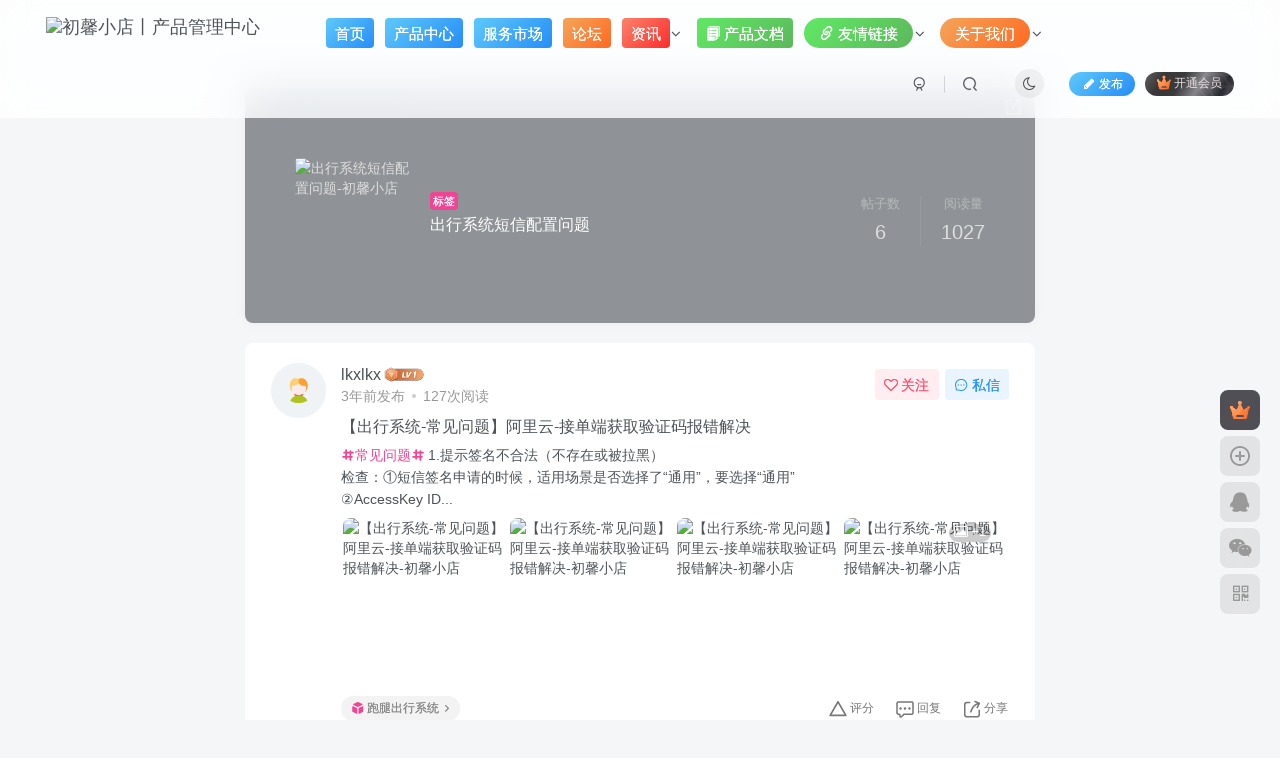

--- FILE ---
content_type: text/html; charset=UTF-8
request_url: https://shop.cxszn.com/forum_tag/%E5%87%BA%E8%A1%8C%E7%B3%BB%E7%BB%9F%E7%9F%AD%E4%BF%A1%E9%85%8D%E7%BD%AE%E9%97%AE%E9%A2%98
body_size: 17865
content:
<!DOCTYPE HTML>
<html lang="zh-Hans">
<head>
	<meta charset="UTF-8">
	<link rel="dns-prefetch" href="//apps.bdimg.com">
	<meta http-equiv="X-UA-Compatible" content="IE=edge,chrome=1">
	<meta name="viewport" content="width=device-width, initial-scale=1.0, user-scalable=0, minimum-scale=1.0, maximum-scale=0.0, viewport-fit=cover">
	<meta http-equiv="Cache-Control" content="no-transform" />
	<meta http-equiv="Cache-Control" content="no-siteapp" />
	<meta name='robots' content='max-image-preview:large, index, follow' />
	<style>img:is([sizes="auto" i], [sizes^="auto," i]) { contain-intrinsic-size: 3000px 1500px }</style>
	<title>论坛标签  出行系统短信配置问题-初馨小店</title><meta name="keywords" content="出行系统短信配置问题">
<meta name="description" content="出行系统短信配置问题-初馨小店">
<link rel="canonical" href="https://shop.cxszn.com/forum_tag/%E5%87%BA%E8%A1%8C%E7%B3%BB%E7%BB%9F%E7%9F%AD%E4%BF%A1%E9%85%8D%E7%BD%AE%E9%97%AE%E9%A2%98" /><title>出行系统短信配置问题相关文章列表 - 初馨小店</title>
<meta name="keywords" content="出行系统短信配置问题" />
<meta name="description" content="关于出行系统短信配置问题相关内容全站索引列表" />
<script type="text/javascript">
/* <![CDATA[ */
window._wpemojiSettings = {"baseUrl":"https:\/\/s.w.org\/images\/core\/emoji\/16.0.1\/72x72\/","ext":".png","svgUrl":"https:\/\/s.w.org\/images\/core\/emoji\/16.0.1\/svg\/","svgExt":".svg","source":{"concatemoji":"https:\/\/shop.cxszn.com\/wp-includes\/js\/wp-emoji-release.min.js?ver=6.8.3"}};
/*! This file is auto-generated */
!function(s,n){var o,i,e;function c(e){try{var t={supportTests:e,timestamp:(new Date).valueOf()};sessionStorage.setItem(o,JSON.stringify(t))}catch(e){}}function p(e,t,n){e.clearRect(0,0,e.canvas.width,e.canvas.height),e.fillText(t,0,0);var t=new Uint32Array(e.getImageData(0,0,e.canvas.width,e.canvas.height).data),a=(e.clearRect(0,0,e.canvas.width,e.canvas.height),e.fillText(n,0,0),new Uint32Array(e.getImageData(0,0,e.canvas.width,e.canvas.height).data));return t.every(function(e,t){return e===a[t]})}function u(e,t){e.clearRect(0,0,e.canvas.width,e.canvas.height),e.fillText(t,0,0);for(var n=e.getImageData(16,16,1,1),a=0;a<n.data.length;a++)if(0!==n.data[a])return!1;return!0}function f(e,t,n,a){switch(t){case"flag":return n(e,"\ud83c\udff3\ufe0f\u200d\u26a7\ufe0f","\ud83c\udff3\ufe0f\u200b\u26a7\ufe0f")?!1:!n(e,"\ud83c\udde8\ud83c\uddf6","\ud83c\udde8\u200b\ud83c\uddf6")&&!n(e,"\ud83c\udff4\udb40\udc67\udb40\udc62\udb40\udc65\udb40\udc6e\udb40\udc67\udb40\udc7f","\ud83c\udff4\u200b\udb40\udc67\u200b\udb40\udc62\u200b\udb40\udc65\u200b\udb40\udc6e\u200b\udb40\udc67\u200b\udb40\udc7f");case"emoji":return!a(e,"\ud83e\udedf")}return!1}function g(e,t,n,a){var r="undefined"!=typeof WorkerGlobalScope&&self instanceof WorkerGlobalScope?new OffscreenCanvas(300,150):s.createElement("canvas"),o=r.getContext("2d",{willReadFrequently:!0}),i=(o.textBaseline="top",o.font="600 32px Arial",{});return e.forEach(function(e){i[e]=t(o,e,n,a)}),i}function t(e){var t=s.createElement("script");t.src=e,t.defer=!0,s.head.appendChild(t)}"undefined"!=typeof Promise&&(o="wpEmojiSettingsSupports",i=["flag","emoji"],n.supports={everything:!0,everythingExceptFlag:!0},e=new Promise(function(e){s.addEventListener("DOMContentLoaded",e,{once:!0})}),new Promise(function(t){var n=function(){try{var e=JSON.parse(sessionStorage.getItem(o));if("object"==typeof e&&"number"==typeof e.timestamp&&(new Date).valueOf()<e.timestamp+604800&&"object"==typeof e.supportTests)return e.supportTests}catch(e){}return null}();if(!n){if("undefined"!=typeof Worker&&"undefined"!=typeof OffscreenCanvas&&"undefined"!=typeof URL&&URL.createObjectURL&&"undefined"!=typeof Blob)try{var e="postMessage("+g.toString()+"("+[JSON.stringify(i),f.toString(),p.toString(),u.toString()].join(",")+"));",a=new Blob([e],{type:"text/javascript"}),r=new Worker(URL.createObjectURL(a),{name:"wpTestEmojiSupports"});return void(r.onmessage=function(e){c(n=e.data),r.terminate(),t(n)})}catch(e){}c(n=g(i,f,p,u))}t(n)}).then(function(e){for(var t in e)n.supports[t]=e[t],n.supports.everything=n.supports.everything&&n.supports[t],"flag"!==t&&(n.supports.everythingExceptFlag=n.supports.everythingExceptFlag&&n.supports[t]);n.supports.everythingExceptFlag=n.supports.everythingExceptFlag&&!n.supports.flag,n.DOMReady=!1,n.readyCallback=function(){n.DOMReady=!0}}).then(function(){return e}).then(function(){var e;n.supports.everything||(n.readyCallback(),(e=n.source||{}).concatemoji?t(e.concatemoji):e.wpemoji&&e.twemoji&&(t(e.twemoji),t(e.wpemoji)))}))}((window,document),window._wpemojiSettings);
/* ]]> */
</script>
<style id='wp-emoji-styles-inline-css' type='text/css'>

	img.wp-smiley, img.emoji {
		display: inline !important;
		border: none !important;
		box-shadow: none !important;
		height: 1em !important;
		width: 1em !important;
		margin: 0 0.07em !important;
		vertical-align: -0.1em !important;
		background: none !important;
		padding: 0 !important;
	}
</style>
<link rel='stylesheet' id='wp-block-library-css' href='https://shop.cxszn.com/wp-includes/css/dist/block-library/style.min.css?ver=6.8.3' type='text/css' media='all' />
<style id='classic-theme-styles-inline-css' type='text/css'>
/*! This file is auto-generated */
.wp-block-button__link{color:#fff;background-color:#32373c;border-radius:9999px;box-shadow:none;text-decoration:none;padding:calc(.667em + 2px) calc(1.333em + 2px);font-size:1.125em}.wp-block-file__button{background:#32373c;color:#fff;text-decoration:none}
</style>
<style id='global-styles-inline-css' type='text/css'>
:root{--wp--preset--aspect-ratio--square: 1;--wp--preset--aspect-ratio--4-3: 4/3;--wp--preset--aspect-ratio--3-4: 3/4;--wp--preset--aspect-ratio--3-2: 3/2;--wp--preset--aspect-ratio--2-3: 2/3;--wp--preset--aspect-ratio--16-9: 16/9;--wp--preset--aspect-ratio--9-16: 9/16;--wp--preset--color--black: #000000;--wp--preset--color--cyan-bluish-gray: #abb8c3;--wp--preset--color--white: #ffffff;--wp--preset--color--pale-pink: #f78da7;--wp--preset--color--vivid-red: #cf2e2e;--wp--preset--color--luminous-vivid-orange: #ff6900;--wp--preset--color--luminous-vivid-amber: #fcb900;--wp--preset--color--light-green-cyan: #7bdcb5;--wp--preset--color--vivid-green-cyan: #00d084;--wp--preset--color--pale-cyan-blue: #8ed1fc;--wp--preset--color--vivid-cyan-blue: #0693e3;--wp--preset--color--vivid-purple: #9b51e0;--wp--preset--gradient--vivid-cyan-blue-to-vivid-purple: linear-gradient(135deg,rgba(6,147,227,1) 0%,rgb(155,81,224) 100%);--wp--preset--gradient--light-green-cyan-to-vivid-green-cyan: linear-gradient(135deg,rgb(122,220,180) 0%,rgb(0,208,130) 100%);--wp--preset--gradient--luminous-vivid-amber-to-luminous-vivid-orange: linear-gradient(135deg,rgba(252,185,0,1) 0%,rgba(255,105,0,1) 100%);--wp--preset--gradient--luminous-vivid-orange-to-vivid-red: linear-gradient(135deg,rgba(255,105,0,1) 0%,rgb(207,46,46) 100%);--wp--preset--gradient--very-light-gray-to-cyan-bluish-gray: linear-gradient(135deg,rgb(238,238,238) 0%,rgb(169,184,195) 100%);--wp--preset--gradient--cool-to-warm-spectrum: linear-gradient(135deg,rgb(74,234,220) 0%,rgb(151,120,209) 20%,rgb(207,42,186) 40%,rgb(238,44,130) 60%,rgb(251,105,98) 80%,rgb(254,248,76) 100%);--wp--preset--gradient--blush-light-purple: linear-gradient(135deg,rgb(255,206,236) 0%,rgb(152,150,240) 100%);--wp--preset--gradient--blush-bordeaux: linear-gradient(135deg,rgb(254,205,165) 0%,rgb(254,45,45) 50%,rgb(107,0,62) 100%);--wp--preset--gradient--luminous-dusk: linear-gradient(135deg,rgb(255,203,112) 0%,rgb(199,81,192) 50%,rgb(65,88,208) 100%);--wp--preset--gradient--pale-ocean: linear-gradient(135deg,rgb(255,245,203) 0%,rgb(182,227,212) 50%,rgb(51,167,181) 100%);--wp--preset--gradient--electric-grass: linear-gradient(135deg,rgb(202,248,128) 0%,rgb(113,206,126) 100%);--wp--preset--gradient--midnight: linear-gradient(135deg,rgb(2,3,129) 0%,rgb(40,116,252) 100%);--wp--preset--font-size--small: 13px;--wp--preset--font-size--medium: 20px;--wp--preset--font-size--large: 36px;--wp--preset--font-size--x-large: 42px;--wp--preset--spacing--20: 0.44rem;--wp--preset--spacing--30: 0.67rem;--wp--preset--spacing--40: 1rem;--wp--preset--spacing--50: 1.5rem;--wp--preset--spacing--60: 2.25rem;--wp--preset--spacing--70: 3.38rem;--wp--preset--spacing--80: 5.06rem;--wp--preset--shadow--natural: 6px 6px 9px rgba(0, 0, 0, 0.2);--wp--preset--shadow--deep: 12px 12px 50px rgba(0, 0, 0, 0.4);--wp--preset--shadow--sharp: 6px 6px 0px rgba(0, 0, 0, 0.2);--wp--preset--shadow--outlined: 6px 6px 0px -3px rgba(255, 255, 255, 1), 6px 6px rgba(0, 0, 0, 1);--wp--preset--shadow--crisp: 6px 6px 0px rgba(0, 0, 0, 1);}:where(.is-layout-flex){gap: 0.5em;}:where(.is-layout-grid){gap: 0.5em;}body .is-layout-flex{display: flex;}.is-layout-flex{flex-wrap: wrap;align-items: center;}.is-layout-flex > :is(*, div){margin: 0;}body .is-layout-grid{display: grid;}.is-layout-grid > :is(*, div){margin: 0;}:where(.wp-block-columns.is-layout-flex){gap: 2em;}:where(.wp-block-columns.is-layout-grid){gap: 2em;}:where(.wp-block-post-template.is-layout-flex){gap: 1.25em;}:where(.wp-block-post-template.is-layout-grid){gap: 1.25em;}.has-black-color{color: var(--wp--preset--color--black) !important;}.has-cyan-bluish-gray-color{color: var(--wp--preset--color--cyan-bluish-gray) !important;}.has-white-color{color: var(--wp--preset--color--white) !important;}.has-pale-pink-color{color: var(--wp--preset--color--pale-pink) !important;}.has-vivid-red-color{color: var(--wp--preset--color--vivid-red) !important;}.has-luminous-vivid-orange-color{color: var(--wp--preset--color--luminous-vivid-orange) !important;}.has-luminous-vivid-amber-color{color: var(--wp--preset--color--luminous-vivid-amber) !important;}.has-light-green-cyan-color{color: var(--wp--preset--color--light-green-cyan) !important;}.has-vivid-green-cyan-color{color: var(--wp--preset--color--vivid-green-cyan) !important;}.has-pale-cyan-blue-color{color: var(--wp--preset--color--pale-cyan-blue) !important;}.has-vivid-cyan-blue-color{color: var(--wp--preset--color--vivid-cyan-blue) !important;}.has-vivid-purple-color{color: var(--wp--preset--color--vivid-purple) !important;}.has-black-background-color{background-color: var(--wp--preset--color--black) !important;}.has-cyan-bluish-gray-background-color{background-color: var(--wp--preset--color--cyan-bluish-gray) !important;}.has-white-background-color{background-color: var(--wp--preset--color--white) !important;}.has-pale-pink-background-color{background-color: var(--wp--preset--color--pale-pink) !important;}.has-vivid-red-background-color{background-color: var(--wp--preset--color--vivid-red) !important;}.has-luminous-vivid-orange-background-color{background-color: var(--wp--preset--color--luminous-vivid-orange) !important;}.has-luminous-vivid-amber-background-color{background-color: var(--wp--preset--color--luminous-vivid-amber) !important;}.has-light-green-cyan-background-color{background-color: var(--wp--preset--color--light-green-cyan) !important;}.has-vivid-green-cyan-background-color{background-color: var(--wp--preset--color--vivid-green-cyan) !important;}.has-pale-cyan-blue-background-color{background-color: var(--wp--preset--color--pale-cyan-blue) !important;}.has-vivid-cyan-blue-background-color{background-color: var(--wp--preset--color--vivid-cyan-blue) !important;}.has-vivid-purple-background-color{background-color: var(--wp--preset--color--vivid-purple) !important;}.has-black-border-color{border-color: var(--wp--preset--color--black) !important;}.has-cyan-bluish-gray-border-color{border-color: var(--wp--preset--color--cyan-bluish-gray) !important;}.has-white-border-color{border-color: var(--wp--preset--color--white) !important;}.has-pale-pink-border-color{border-color: var(--wp--preset--color--pale-pink) !important;}.has-vivid-red-border-color{border-color: var(--wp--preset--color--vivid-red) !important;}.has-luminous-vivid-orange-border-color{border-color: var(--wp--preset--color--luminous-vivid-orange) !important;}.has-luminous-vivid-amber-border-color{border-color: var(--wp--preset--color--luminous-vivid-amber) !important;}.has-light-green-cyan-border-color{border-color: var(--wp--preset--color--light-green-cyan) !important;}.has-vivid-green-cyan-border-color{border-color: var(--wp--preset--color--vivid-green-cyan) !important;}.has-pale-cyan-blue-border-color{border-color: var(--wp--preset--color--pale-cyan-blue) !important;}.has-vivid-cyan-blue-border-color{border-color: var(--wp--preset--color--vivid-cyan-blue) !important;}.has-vivid-purple-border-color{border-color: var(--wp--preset--color--vivid-purple) !important;}.has-vivid-cyan-blue-to-vivid-purple-gradient-background{background: var(--wp--preset--gradient--vivid-cyan-blue-to-vivid-purple) !important;}.has-light-green-cyan-to-vivid-green-cyan-gradient-background{background: var(--wp--preset--gradient--light-green-cyan-to-vivid-green-cyan) !important;}.has-luminous-vivid-amber-to-luminous-vivid-orange-gradient-background{background: var(--wp--preset--gradient--luminous-vivid-amber-to-luminous-vivid-orange) !important;}.has-luminous-vivid-orange-to-vivid-red-gradient-background{background: var(--wp--preset--gradient--luminous-vivid-orange-to-vivid-red) !important;}.has-very-light-gray-to-cyan-bluish-gray-gradient-background{background: var(--wp--preset--gradient--very-light-gray-to-cyan-bluish-gray) !important;}.has-cool-to-warm-spectrum-gradient-background{background: var(--wp--preset--gradient--cool-to-warm-spectrum) !important;}.has-blush-light-purple-gradient-background{background: var(--wp--preset--gradient--blush-light-purple) !important;}.has-blush-bordeaux-gradient-background{background: var(--wp--preset--gradient--blush-bordeaux) !important;}.has-luminous-dusk-gradient-background{background: var(--wp--preset--gradient--luminous-dusk) !important;}.has-pale-ocean-gradient-background{background: var(--wp--preset--gradient--pale-ocean) !important;}.has-electric-grass-gradient-background{background: var(--wp--preset--gradient--electric-grass) !important;}.has-midnight-gradient-background{background: var(--wp--preset--gradient--midnight) !important;}.has-small-font-size{font-size: var(--wp--preset--font-size--small) !important;}.has-medium-font-size{font-size: var(--wp--preset--font-size--medium) !important;}.has-large-font-size{font-size: var(--wp--preset--font-size--large) !important;}.has-x-large-font-size{font-size: var(--wp--preset--font-size--x-large) !important;}
:where(.wp-block-post-template.is-layout-flex){gap: 1.25em;}:where(.wp-block-post-template.is-layout-grid){gap: 1.25em;}
:where(.wp-block-columns.is-layout-flex){gap: 2em;}:where(.wp-block-columns.is-layout-grid){gap: 2em;}
:root :where(.wp-block-pullquote){font-size: 1.5em;line-height: 1.6;}
</style>
<link rel='stylesheet' id='_bootstrap-css' href='https://shop.cxszn.com/wp-content/themes/zibll/css/bootstrap.min.css?ver=8.3' type='text/css' media='all' />
<link rel='stylesheet' id='_fontawesome-css' href='https://shop.cxszn.com/wp-content/themes/zibll/css/font-awesome.min.css?ver=8.3' type='text/css' media='all' />
<link rel='stylesheet' id='_main-css' href='https://shop.cxszn.com/wp-content/themes/zibll/css/main.min.css?ver=8.3' type='text/css' media='all' />
<link rel='stylesheet' id='_forums-css' href='https://shop.cxszn.com/wp-content/themes/zibll/inc/functions/bbs/assets/css/main.min.css?ver=8.3' type='text/css' media='all' />
<link rel='stylesheet' id='_shop-css' href='https://shop.cxszn.com/wp-content/themes/zibll/inc/functions/shop/assets/css/main.min.css?ver=8.3' type='text/css' media='all' />
<script type="text/javascript" src="https://shop.cxszn.com/wp-content/themes/zibll/js/libs/jquery.min.js?ver=8.3" id="jquery-js"></script>
<link rel='shortcut icon' href='https://cdn.api.cxyqx.cn/cx/favicon.png'><link rel='icon' href='https://cdn.api.cxyqx.cn/cx/favicon.png'><link rel='apple-touch-icon-precomposed' href='https://cdn.api.cxyqx.cn/cx/favicon.png'><meta name='msapplication-TileImage' content='https://cdn.api.cxyqx.cn/cx/favicon.png'><style>body{--theme-color:#f04494;--focus-shadow-color:rgba(240,68,148,.4);--focus-color-opacity1:rgba(240,68,148,.1);--focus-color-opacity05:rgba(240,68,148,.05);--focus-color-opacity3:rgba(240,68,148,.3);--focus-color-opacity6:rgba(240,68,148,.6);--posts-card-scale:100%;--mian-max-width:1450px;}.enlighter-default .enlighter,.wp-block-zibllblock-enlighter:not(:has(.enlighter)),.enlighter-pre:not(:has(.enlighter)){max-height:400px;overflow-y:auto !important;}@media (max-width:640px) {
		.meta-right .meta-like{
			display: unset !important;
		}
	}</style><meta name='apple-mobile-web-app-title' content='初馨小店'><meta name="theme-color" content="#FDFCFE"><!--[if IE]><script src="https://shop.cxszn.com/wp-content/themes/zibll/js/libs/html5.min.js"></script><![endif]--><link rel="icon" href="https://img.shop.cxyera.com/2023/11/20240817132658660-32x32.png" sizes="32x32" />
<link rel="icon" href="https://img.shop.cxyera.com/2023/11/20240817132658660-192x192.png" sizes="192x192" />
<link rel="apple-touch-icon" href="https://img.shop.cxyera.com/2023/11/20240817132658660-180x180.png" />
<meta name="msapplication-TileImage" content="https://img.shop.cxyera.com/2023/11/20240817132658660-270x270.png" />
	</head>
<body class="archive tax-forum_tag term-91 wp-theme-zibll white-theme nav-fixed site-layout-1">
		<div style="position: fixed;z-index: -999;left: -5000%;"><img src="https://img.shop.cxyera.com/2022/05/20220524073938466.png" alt="论坛标签  出行系统短信配置问题-初馨小店"></div>	<header class="header header-layout-1 scroll-down-hide"><nav class="navbar navbar-top center">
            <div class="container-fluid container-header"><div class="navbar-header">
			<div class="navbar-brand"><a class="navbar-logo" href="https://shop.cxszn.com"><img src="https://img.shop.cxyera.com/cxszn/logo.png" switch-src="https://img.shop.cxyera.com/cxszn/logo.png" alt="初馨小店丨产品管理中心" >
			</a></div>
			<button type="button" data-toggle-class="mobile-navbar-show" data-target="body" class="navbar-toggle"><i class="em12 css-icon i-menu"><i></i></i></button><a class="main-search-btn navbar-toggle" href="javascript:;"><svg class="icon" aria-hidden="true"><use xlink:href="#icon-search"></use></svg></a>
		</div>  <div class="collapse navbar-collapse"><ul class="nav navbar-nav"><li id="menu-item-21" class="menu-item menu-item-type-custom menu-item-object-custom menu-item-21"><a href="/"><span class="but jb-blue">首页</span></a></li>
<li id="menu-item-22" class="menu-item menu-item-type-taxonomy menu-item-object-category menu-item-22"><a href="https://shop.cxszn.com/product-center"><span class="but jb-blue">产品中心</span></a></li>
<li id="menu-item-311" class="menu-item menu-item-type-taxonomy menu-item-object-category menu-item-311"><a href="https://shop.cxszn.com/service-market"><span class="but jb-blue">服务市场</span></a></li>
<li id="menu-item-273" class="menu-item menu-item-type-post_type menu-item-object-page menu-item-273"><a href="https://shop.cxszn.com/forums"><span class="but jb-yellow">论坛</span></a></li>
<li id="menu-item-2857" class="menu-item menu-item-type-taxonomy menu-item-object-category menu-item-has-children menu-item-2857"><a href="https://shop.cxszn.com/information"><span class="but jb-red	">资讯</span></a>
<ul class="sub-menu">
	<li id="menu-item-2854" class="menu-item menu-item-type-taxonomy menu-item-object-category menu-item-2854"><a href="https://shop.cxszn.com/information/station-dynamic">小站动态</a></li>
	<li id="menu-item-3164" class="menu-item menu-item-type-taxonomy menu-item-object-category menu-item-3164"><a href="https://shop.cxszn.com/information/alerts">快讯</a></li>
</ul>
</li>
<li id="menu-item-2945" class="menu-item menu-item-type-taxonomy menu-item-object-category menu-item-2945"><a href="https://shop.cxszn.com/product-documentation"><span class="but jb-green"><svg t="1683291391246" class="icon" viewBox="0 0 1024 1024" version="1.1" xmlns="http://www.w3.org/2000/svg" p-id="3553" width="500" height="500"><path d="M629.76 849.92v151.04l220.16-184.32H665.6c-17.92 0-35.84 15.36-35.84 33.28z m184.32-742.4H125.44c-17.92 0-33.28 20.48-33.28 38.4v824.32c0 17.92 12.8 30.72 30.72 30.72h473.6v-184.32c0-17.92 17.92-35.84 33.28-35.84h220.16v-640c0-15.36-17.92-35.84-35.84-33.28z m-563.2 624.64c-23.04 0-40.96-17.92-40.96-40.96 0-23.04 17.92-40.96 40.96-40.96s40.96 17.92 40.96 40.96c0 20.48-17.92 40.96-40.96 40.96z m0-186.88c-23.04 0-40.96-17.92-40.96-40.96 0-23.04 17.92-40.96 40.96-40.96s40.96 17.92 40.96 40.96c0 23.04-17.92 40.96-40.96 40.96z m0-184.32c-23.04 0-40.96-17.92-40.96-40.96 0-23.04 17.92-40.96 40.96-40.96s40.96 17.92 40.96 40.96c0 20.48-17.92 40.96-40.96 40.96z m445.44 335.36c0 10.24-7.68 17.92-17.92 17.92H376.32c-10.24 0-17.92-7.68-17.92-17.92v-17.92c0-10.24 7.68-17.92 17.92-17.92h302.08c10.24 0 17.92 7.68 17.92 17.92v17.92z m0-184.32c0 10.24-7.68 17.92-17.92 17.92H376.32c-10.24 0-17.92-7.68-17.92-17.92v-17.92c0-10.24 7.68-17.92 17.92-17.92h302.08c10.24 0 17.92 7.68 17.92 17.92v17.92z m0-184.32c0 10.24-7.68 17.92-17.92 17.92H376.32c-10.24 0-17.92-7.68-17.92-17.92v-17.92c0-10.24 7.68-17.92 17.92-17.92h302.08c10.24 0 17.92 7.68 17.92 17.92v17.92zM903.68 23.04H202.24c-25.6 0-43.52 25.6-43.52 51.2h691.2c17.92 0 33.28 17.92 33.28 33.28v624.64c25.6 0 51.2-15.36 51.2-40.96V53.76c-2.56-17.92-15.36-30.72-30.72-30.72z" fill="#ffffff" p-id="3554"></path></svg>产品文档</span></a></li>
<li id="menu-item-2824" class="menu-item menu-item-type-post_type menu-item-object-page menu-item-has-children menu-item-2824"><a href="https://shop.cxszn.com/links"><span class="but jb-green	  radius"><svg t="1683291596874" class="icon" viewBox="0 0 1024 1024" version="1.1" xmlns="http://www.w3.org/2000/svg" p-id="7625" width="200" height="200"><path d="M740.850636 409.716714c78.291007 96.358163 66.246237 234.873021-30.111926 319.186413l-222.828251 186.69394c-96.358163 78.291007-234.873021 66.246237-319.186413-30.111926-78.291007-96.358163-66.246237-234.873021 30.111926-319.186413 24.089541-18.067155 54.201466-18.067155 72.268622 6.022385 18.067155 24.089541 18.067155 54.201466-6.022386 72.268622-48.179081 42.156696-54.201466 114.425318-12.04477 168.626784 42.156696 48.179081 114.425318 54.201466 168.626785 12.044771l222.82825-186.69394c48.179081-36.134311 54.201466-114.425318 12.044771-162.604399-42.156696-48.179081-114.425318-54.201466-168.626785-12.044771-18.067155 18.067155-54.201466 12.04477-72.268622-6.022385-18.067155-24.089541-18.067155-60.223852 6.022386-78.291007 96.358163-78.291007 234.873021-66.246237 319.186413 30.111926z m120.447703-331.231184c78.291007 96.358163 66.246237 234.873021-30.111926 319.186414-24.089541 18.067155-54.201466 18.067155-72.268621-6.022386-18.067155-24.089541-18.067155-54.201466 6.022385-72.268622 48.179081-42.156696 54.201466-114.425318 12.04477-168.626784-36.134311-54.201466-114.425318-60.223852-162.604399-18.067155L391.552297 319.380936c-48.179081 42.156696-54.201466 120.447703-12.04477 168.626785 42.156696 48.179081 114.425318 54.201466 162.604399 12.04477 24.089541-18.067155 60.223852-12.04477 78.291007 6.022385 18.067155 24.089541 18.067155 54.201466-6.022385 72.268622-96.358163 84.313392-240.895406 72.268622-319.186414-24.08954-78.291007-96.358163-66.246237-234.873021 30.111926-319.186414L542.111926 54.395989c96.358163-84.313392 240.895406-66.246237 319.186413 24.089541z" fill="#ffffff" p-id="7626" data-spm-anchor-id="a313x.7781069.0.i9" class="selected"></path></svg>友情链接</span></a>
<ul class="sub-menu">
	<li id="menu-item-2820" class="menu-item menu-item-type-custom menu-item-object-custom menu-item-2820"><a href="https://dcm.cxyqx.cn">初馨云商城-数字权益平台</a></li>
</ul>
</li>
<li id="menu-item-2825" class="menu-item menu-item-type-custom menu-item-object-custom menu-item-has-children menu-item-2825"><a><span class="but jb-yellow	  radius">关于我们</span></a>
<ul class="sub-menu">
	<li id="menu-item-2830" class="menu-item menu-item-type-post_type menu-item-object-page menu-item-2830"><a href="https://shop.cxszn.com/%e6%8e%a8%e5%b9%bf%e8%ae%a1%e5%88%92%e6%ad%a3%e5%bc%8f%e4%b8%8a%e7%ba%bf%ef%bc%8c%e6%8e%a8%e5%b9%bf%e5%8f%af%e8%8e%b7%e9%ab%98%e9%a2%9d%e5%a5%96%e5%8a%b1">推广计划正式上线，推广可获高额奖励</a></li>
	<li id="menu-item-2831" class="menu-item menu-item-type-post_type menu-item-object-page menu-item-2831"><a href="https://shop.cxszn.com/%e6%96%87%e6%a1%a3%e5%af%bc%e8%88%aa">文档导航</a></li>
	<li id="menu-item-2832" class="menu-item menu-item-type-post_type menu-item-object-page menu-item-2832"><a href="https://shop.cxszn.com/%e6%96%87%e7%ab%a0%e5%af%bc%e8%88%aa">文章导航</a></li>
	<li id="menu-item-2833" class="menu-item menu-item-type-post_type menu-item-object-page menu-item-2833"><a href="https://shop.cxszn.com/%e6%96%87%e7%ab%a0%e5%bd%92%e6%a1%a3">文章归档</a></li>
</ul>
</li>
</ul><div class="navbar-form navbar-right hide show-nav-but" style="margin-right:-10px;"><a data-toggle-class data-target=".nav.navbar-nav" href="javascript:;" class="but"><svg class="" aria-hidden="true" data-viewBox="0 0 1024 1024" viewBox="0 0 1024 1024"><use xlink:href="#icon-menu_2"></use></svg></a></div><div class="navbar-form navbar-right navbar-but"><span class="newadd-btns hover-show but nowave jb-blue radius">
                    <i class="fa fa-fw fa-pencil"></i>发布
                    <div class="hover-show-con dropdown-menu drop-newadd"><a rel="nofollow" class="btn-newadd" href="https://shop.cxszn.com/newposts"><icon class="jb-green"><i class="fa fa-pencil-square"></i></icon><text>发布文章</text></a><a class="signin-loader btn-newadd" href="javascript:;"><icon class="jb-pink"><svg class="icon" aria-hidden="true"><use xlink:href="#icon-topic"></use></svg></icon><text>创建话题</text></a><a rel="nofollow" class="btn-newadd" href="https://shop.cxszn.com/posts-edit"><icon class="jb-blue"><svg class="icon" aria-hidden="true"><use xlink:href="#icon-posts"></use></svg></icon><text>发布帖子</text></a></div>
                </span><span class="hover-show inline-block"><a class="signin-loader but jb-red radius payvip-icon ml10" href="javascript:;"><svg class="em12 mr3" aria-hidden="true" data-viewBox="0 0 1024 1024" viewBox="0 0 1024 1024"><use xlink:href="#icon-vip_1"></use></svg>开通会员</a><div class="sub-menu hover-show-con sub-vip-card"><div class="vip-card pointer level-1 vip-theme1 signin-loader" vip-level="1">
    <div class="abs-center vip-baicon"><img  class="lazyload img-icon " src="https://shop.cxszn.com/wp-content/themes/zibll/img/thumbnail-null.svg" data-src="http://shop.cxszn.com/wp-content/themes/zibll/img/vip-1.svg" title="黄金会员" alt="黄金会员"></div><div class="vip-img abs-right"><img  class="lazyload img-icon " src="https://shop.cxszn.com/wp-content/themes/zibll/img/thumbnail-null.svg" data-src="http://shop.cxszn.com/wp-content/themes/zibll/img/vip-1.svg" title="黄金会员" alt="黄金会员"></div><div class="relative"><div class="vip-name mb10"><span class="mr6"><img  class="lazyload img-icon " src="https://shop.cxszn.com/wp-content/themes/zibll/img/thumbnail-null.svg" data-src="http://shop.cxszn.com/wp-content/themes/zibll/img/vip-1.svg" title="黄金会员" alt="黄金会员"></span>开通黄金会员</div><ul class="mb10 relative"><li>全站资源折扣购买</li>
<li>推广返利20%</li>
<li>创作分成70%</li>
<li>部分内容免费阅读</li>
<li>一对一技术指导</li>
<li>VIP用户专属QQ群</li></ul><a class="but jb-blue radius payvip-button" href="javascript:;">开通黄金会员</a></div>
    </div><div class="vip-card pointer level-2 vip-theme2 signin-loader" vip-level="2">
    <div class="abs-center vip-baicon"><img  class="lazyload img-icon " src="https://shop.cxszn.com/wp-content/themes/zibll/img/thumbnail-null.svg" data-src="http://shop.cxszn.com/wp-content/themes/zibll/img/vip-2.svg" title="钻石会员" alt="钻石会员"></div><div class="vip-img abs-right"><img  class="lazyload img-icon " src="https://shop.cxszn.com/wp-content/themes/zibll/img/thumbnail-null.svg" data-src="http://shop.cxszn.com/wp-content/themes/zibll/img/vip-2.svg" title="钻石会员" alt="钻石会员"></div><div class="relative"><div class="vip-name mb10"><span class="mr6"><img  class="lazyload img-icon " src="https://shop.cxszn.com/wp-content/themes/zibll/img/thumbnail-null.svg" data-src="http://shop.cxszn.com/wp-content/themes/zibll/img/vip-2.svg" title="钻石会员" alt="钻石会员"></span>开通钻石会员</div><ul class="mb10 relative"><li>全站资源折扣购买</li>
<li>推广返利30%</li>
<li>创作分成85%</li>
<li>部分内容免费阅读</li>
<li>一对一技术指导</li>
<li>VIP用户专属QQ群</li></ul><a class="but jb-blue radius payvip-button" href="javascript:;">开通钻石会员</a></div>
    </div></div></span></div><div class="navbar-form navbar-right"><a href="javascript:;" class="toggle-theme toggle-radius"><i class="fa fa-toggle-theme"></i></a></div><div class="navbar-form navbar-right">
					<ul class="list-inline splitters relative">
						<li><a href="javascript:;" class="btn signin-loader"><svg class="icon" aria-hidden="true" data-viewBox="50 0 924 924" viewBox="50 0 924 924"><use xlink:href="#icon-user"></use></svg></a>
							<ul class="sub-menu">
							<div class="padding-10"><div class="sub-user-box"><div class="text-center"><div><a class="em09 signin-loader but jb-red radius4 payvip-icon btn-block mt10" href="javascript:;"><svg class="em12 mr10" aria-hidden="true" data-viewBox="0 0 1024 1024" viewBox="0 0 1024 1024"><use xlink:href="#icon-vip_1"></use></svg>开通会员 尊享会员权益</a></div><div class="flex jsa header-user-href"><a href="javascript:;" class="signin-loader"><div class="badg mb6 toggle-radius c-blue"><svg class="icon" aria-hidden="true" data-viewBox="50 0 924 924" viewBox="50 0 924 924"><use xlink:href="#icon-user"></use></svg></div><div class="c-blue">登录</div></a><a href="javascript:;" class="signup-loader"><div class="badg mb6 toggle-radius c-green"><svg class="icon" aria-hidden="true"><use xlink:href="#icon-signup"></use></svg></div><div class="c-green">注册</div></a><a target="_blank" rel="nofollow" href="https://shop.cxszn.com/user-sign?tab=resetpassword&redirect_to=https://shop.cxszn.com/forum_tag/%E5%87%BA%E8%A1%8C%E7%B3%BB%E7%BB%9F%E7%9F%AD%E4%BF%A1%E9%85%8D%E7%BD%AE%E9%97%AE%E9%A2%98"><div class="badg mb6 toggle-radius c-purple"><svg class="icon" aria-hidden="true"><use xlink:href="#icon-user_rp"></use></svg></div><div class="c-purple">找回密码</div></a></div></div><p class="social-separator separator muted-3-color em09 mt10">快速登录</p><div class="social_loginbar"><a rel="nofollow" title="QQ登录" href="https://shop.cxszn.com/oauth/qq?rurl=https%3A%2F%2Fshop.cxszn.com%2Fforum_tag%2F%25E5%2587%25BA%25E8%25A1%258C%25E7%25B3%25BB%25E7%25BB%259F%25E7%259F%25AD%25E4%25BF%25A1%25E9%2585%258D%25E7%25BD%25AE%25E9%2597%25AE%25E9%25A2%2598" class="social-login-item qq toggle-radius"><i class="fa fa-qq" aria-hidden="true"></i></a><a rel="nofollow" title="微博登录" href="https://shop.cxszn.com/oauth/weibo?rurl=https%3A%2F%2Fshop.cxszn.com%2Fforum_tag%2F%25E5%2587%25BA%25E8%25A1%258C%25E7%25B3%25BB%25E7%25BB%259F%25E7%259F%25AD%25E4%25BF%25A1%25E9%2585%258D%25E7%25BD%25AE%25E9%2597%25AE%25E9%25A2%2598" class="social-login-item weibo toggle-radius"><i class="fa fa-weibo" aria-hidden="true"></i></a><a rel="nofollow" title="百度登录" href="https://shop.cxszn.com/oauth/baidu?rurl=https%3A%2F%2Fshop.cxszn.com%2Fforum_tag%2F%25E5%2587%25BA%25E8%25A1%258C%25E7%25B3%25BB%25E7%25BB%259F%25E7%259F%25AD%25E4%25BF%25A1%25E9%2585%258D%25E7%25BD%25AE%25E9%2597%25AE%25E9%25A2%2598" class="social-login-item baidu toggle-radius"><svg class="icon" aria-hidden="true"><use xlink:href="#icon-baidu"></use></svg></a><a rel="nofollow" title="支付宝登录" href="https://shop.cxszn.com/oauth/alipay?rurl=https%3A%2F%2Fshop.cxszn.com%2Fforum_tag%2F%25E5%2587%25BA%25E8%25A1%258C%25E7%25B3%25BB%25E7%25BB%259F%25E7%259F%25AD%25E4%25BF%25A1%25E9%2585%258D%25E7%25BD%25AE%25E9%2597%25AE%25E9%25A2%2598" class="social-login-item alipay toggle-radius"><svg class="icon" aria-hidden="true"><use xlink:href="#icon-alipay"></use></svg></a></div></div></div>
							</ul>
						</li><li class="relative"><a class="main-search-btn btn nav-search-btn" href="javascript:;"><svg class="icon" aria-hidden="true"><use xlink:href="#icon-search"></use></svg></a></li>
					</ul>
				</div></div></div>
        </nav></header><div class="mobile-header">
            <nav mini-touch="mobile-nav" touch-direction="left" class="mobile-navbar visible-xs-block scroll-y mini-scrollbar left"><div class="flex jsb ac mb20">
            <div class="navbar-logo"><img src="https://img.shop.cxyera.com/cxszn/logo.png" switch-src="https://img.shop.cxyera.com/cxszn/logo.png" alt="初馨小店" ></div>
            <button type="button" data-toggle-class="mobile-navbar-show" data-target="body" class="close"><svg class="ic-close" aria-hidden="true"><use xlink:href="#icon-close"></use></svg></button>
        </div><a href="javascript:;" class="toggle-theme toggle-radius"><i class="fa fa-toggle-theme"></i></a><ul class="mobile-menus theme-box"><li id="menu-item-24" class="menu-item menu-item-type-custom menu-item-object-custom menu-item-24"><a href="/">首页</a></li>
<li id="menu-item-25" class="menu-item menu-item-type-taxonomy menu-item-object-category menu-item-25"><a href="https://shop.cxszn.com/product-center">产品中心</a></li>
<li id="menu-item-274" class="menu-item menu-item-type-post_type menu-item-object-page menu-item-274"><a href="https://shop.cxszn.com/forums">论坛</a></li>
<li id="menu-item-3166" class="menu-item menu-item-type-taxonomy menu-item-object-category menu-item-has-children menu-item-3166"><a href="https://shop.cxszn.com/information">资讯</a>
<ul class="sub-menu">
	<li id="menu-item-3165" class="menu-item menu-item-type-taxonomy menu-item-object-category menu-item-3165"><a href="https://shop.cxszn.com/information/alerts">快讯</a></li>
	<li id="menu-item-3167" class="menu-item menu-item-type-taxonomy menu-item-object-category menu-item-3167"><a href="https://shop.cxszn.com/information/station-dynamic">小站动态</a></li>
</ul>
</li>
<li id="menu-item-2823" class="menu-item menu-item-type-post_type menu-item-object-page menu-item-has-children menu-item-2823"><a href="https://shop.cxszn.com/links">友情链接</a>
<ul class="sub-menu">
	<li id="menu-item-2822" class="menu-item menu-item-type-custom menu-item-object-custom menu-item-2822"><a href="https://dcm.cxyqx.cn">初馨云商城-数字权益平台</a></li>
</ul>
</li>
<li id="menu-item-2834" class="menu-item menu-item-type-custom menu-item-object-custom menu-item-has-children menu-item-2834"><a href="/">关于我们</a>
<ul class="sub-menu">
	<li id="menu-item-2835" class="menu-item menu-item-type-post_type menu-item-object-page menu-item-2835"><a href="https://shop.cxszn.com/%e6%8e%a8%e5%b9%bf%e8%ae%a1%e5%88%92%e6%ad%a3%e5%bc%8f%e4%b8%8a%e7%ba%bf%ef%bc%8c%e6%8e%a8%e5%b9%bf%e5%8f%af%e8%8e%b7%e9%ab%98%e9%a2%9d%e5%a5%96%e5%8a%b1">推广计划正式上线，推广可获高额奖励</a></li>
	<li id="menu-item-2836" class="menu-item menu-item-type-post_type menu-item-object-page menu-item-2836"><a href="https://shop.cxszn.com/%e6%96%87%e7%ab%a0%e5%bd%92%e6%a1%a3">文章归档</a></li>
	<li id="menu-item-2837" class="menu-item menu-item-type-post_type menu-item-object-page menu-item-2837"><a href="https://shop.cxszn.com/%e6%96%87%e7%ab%a0%e5%af%bc%e8%88%aa">文章导航</a></li>
	<li id="menu-item-2838" class="menu-item menu-item-type-post_type menu-item-object-page menu-item-2838"><a href="https://shop.cxszn.com/%e6%96%87%e6%a1%a3%e5%af%bc%e8%88%aa">文档导航</a></li>
</ul>
</li>
</ul><div class="posts-nav-box" data-title="文章目录"></div><div class="sub-user-box"><div class="text-center"><div><a class="em09 signin-loader but jb-red radius4 payvip-icon btn-block mt10" href="javascript:;"><svg class="em12 mr10" aria-hidden="true" data-viewBox="0 0 1024 1024" viewBox="0 0 1024 1024"><use xlink:href="#icon-vip_1"></use></svg>开通会员 尊享会员权益</a></div><div class="flex jsa header-user-href"><a href="javascript:;" class="signin-loader"><div class="badg mb6 toggle-radius c-blue"><svg class="icon" aria-hidden="true" data-viewBox="50 0 924 924" viewBox="50 0 924 924"><use xlink:href="#icon-user"></use></svg></div><div class="c-blue">登录</div></a><a href="javascript:;" class="signup-loader"><div class="badg mb6 toggle-radius c-green"><svg class="icon" aria-hidden="true"><use xlink:href="#icon-signup"></use></svg></div><div class="c-green">注册</div></a><a target="_blank" rel="nofollow" href="https://shop.cxszn.com/user-sign?tab=resetpassword&redirect_to=https://shop.cxszn.com/forum_tag/%E5%87%BA%E8%A1%8C%E7%B3%BB%E7%BB%9F%E7%9F%AD%E4%BF%A1%E9%85%8D%E7%BD%AE%E9%97%AE%E9%A2%98"><div class="badg mb6 toggle-radius c-purple"><svg class="icon" aria-hidden="true"><use xlink:href="#icon-user_rp"></use></svg></div><div class="c-purple">找回密码</div></a></div></div><p class="social-separator separator muted-3-color em09 mt10">快速登录</p><div class="social_loginbar"><a rel="nofollow" title="QQ登录" href="https://shop.cxszn.com/oauth/qq?rurl=https%3A%2F%2Fshop.cxszn.com%2Fforum_tag%2F%25E5%2587%25BA%25E8%25A1%258C%25E7%25B3%25BB%25E7%25BB%259F%25E7%259F%25AD%25E4%25BF%25A1%25E9%2585%258D%25E7%25BD%25AE%25E9%2597%25AE%25E9%25A2%2598" class="social-login-item qq toggle-radius"><i class="fa fa-qq" aria-hidden="true"></i></a><a rel="nofollow" title="微博登录" href="https://shop.cxszn.com/oauth/weibo?rurl=https%3A%2F%2Fshop.cxszn.com%2Fforum_tag%2F%25E5%2587%25BA%25E8%25A1%258C%25E7%25B3%25BB%25E7%25BB%259F%25E7%259F%25AD%25E4%25BF%25A1%25E9%2585%258D%25E7%25BD%25AE%25E9%2597%25AE%25E9%25A2%2598" class="social-login-item weibo toggle-radius"><i class="fa fa-weibo" aria-hidden="true"></i></a><a rel="nofollow" title="百度登录" href="https://shop.cxszn.com/oauth/baidu?rurl=https%3A%2F%2Fshop.cxszn.com%2Fforum_tag%2F%25E5%2587%25BA%25E8%25A1%258C%25E7%25B3%25BB%25E7%25BB%259F%25E7%259F%25AD%25E4%25BF%25A1%25E9%2585%258D%25E7%25BD%25AE%25E9%2597%25AE%25E9%25A2%2598" class="social-login-item baidu toggle-radius"><svg class="icon" aria-hidden="true"><use xlink:href="#icon-baidu"></use></svg></a><a rel="nofollow" title="支付宝登录" href="https://shop.cxszn.com/oauth/alipay?rurl=https%3A%2F%2Fshop.cxszn.com%2Fforum_tag%2F%25E5%2587%25BA%25E8%25A1%258C%25E7%25B3%25BB%25E7%25BB%259F%25E7%259F%25AD%25E4%25BF%25A1%25E9%2585%258D%25E7%25BD%25AE%25E9%2597%25AE%25E9%25A2%2598" class="social-login-item alipay toggle-radius"><svg class="icon" aria-hidden="true"><use xlink:href="#icon-alipay"></use></svg></a></div></div><div class="mobile-nav-widget"></div></nav><div class="fixed-body" data-toggle-class="mobile-navbar-show" data-target="body"></div></div>    <main id="forum">
        <div class="container fluid-widget">
                    </div>
                <div class="container">
            <div class="content-wrap">
                <div class="content-layout">
                    <div class="term-main"><div class="forum-header relative-h mb20 blur-header"><div class="abs-blur-bg"><img src="http://shop.cxszn.com/wp-content/themes/zibll/img/thumbnail.svg" data-src="https://img.shop.cxyera.com/2023/03/20230326070212664.jpg" alt="出行系统短信配置问题-初馨小店" class="lazyload forum-thumbnail fit-cover"></div><div class="absolute forum-mask"></div><div class="flex ac more-btns"><a data-class="modal-mini" mobile-bottom="true" data-height="243" data-remote="https://shop.cxszn.com/wp-admin/admin-ajax.php?action=share_modal&#038;id=91&#038;type=term" class="item btn-share" href="javascript:;" data-toggle="RefreshModal"><svg class="icon" aria-hidden="true"><use xlink:href="#icon-share"></use></svg><text>分享</text></a></div><div class="relative flex ac header-content"><div class="plate-thumb flex0 mr20"><img src="http://shop.cxszn.com/wp-content/themes/zibll/img/thumbnail.svg" data-src="https://img.shop.cxyera.com/2023/03/20230326070212664.jpg" alt="出行系统短信配置问题-初馨小店" class="lazyload forum-thumbnail fit-cover"></div><div class="item-info flex1"><span class="badg b-theme badg-sm mb6">标签</span><h1 class="forum-title em14 text-ellipsis"><a title="出行系统短信配置问题" href="https://shop.cxszn.com/forum_tag/%e5%87%ba%e8%a1%8c%e7%b3%bb%e7%bb%9f%e7%9f%ad%e4%bf%a1%e9%85%8d%e7%bd%ae%e9%97%ae%e9%a2%98">出行系统短信配置问题</a></h1><div class="px12 mt10 show-sm"><item class="mate-posts mr10">帖子 6</item><item class="mate-reply mr10">阅读 1027</item></div><div class="desc px12-sm mt6"></div></div><div class="count-mates text-center flex0 ml10 hide-sm"><item class="mate-posts"><div class="em09 opacity5 mb6">帖子数</div><div class="em14"> 6</div></item><item class="mate-views"><div class="em09 opacity5 mb6">阅读量</div><div class="em14"> 1027</div></item></div></div></div><div class="ajaxpager"><posts class="forum-posts detail alone ajax-item"><div class="user-info flex ac mb10"><a href="https://shop.cxszn.com/author/72"><span class="avatar-img"><img alt="lkxlkx的头像-初馨小店" src="http://shop.cxszn.com/wp-content/themes/zibll/img/avatar-default.png" data-src="//shop.cxszn.com/wp-content/themes/zibll/img/avatar-default.png" class="lazyload avatar avatar-id-72"></span></a><div class="user-right flex flex1 ac jsb ml10"><div class="flex1"><name class="flex ac flex1"><a class="display-name text-ellipsis " href="https://shop.cxszn.com/author/72">lkxlkx</a><img  class="lazyload img-icon ml3" src="https://shop.cxszn.com/wp-content/themes/zibll/img/thumbnail-null.svg" data-src="http://shop.cxszn.com/wp-content/themes/zibll/img/user-level-1.png" data-toggle="tooltip" title="LV1" alt="等级-LV1-初馨小店"></name><div class="px12-sm muted-2-color text-ellipsis"><span data-toggle="tooltip" data-placement="bottom" title="2023年03月23日 14:09发布">3年前发布</span><span class="icon-spot">127次阅读</span></div></div><div class="flex0 user-action"><a href="javascript:;" class="px12-sm ml10 follow but c-red signin-loader" data-pid="72"><count><i class="fa fa-heart-o mr3" aria-hidden="true"></i>关注</count></a><a class="signin-loader ml6 but c-blue px12-sm" href="javascript:;"><svg class="icon" aria-hidden="true"><use xlink:href="#icon-private"></use></svg>私信</a></div></div></div><div><h2 class="forum-title flex ac"><a class="" target="_blank" href="https://shop.cxszn.com/forum-post/2527.html" title="【出行系统-常见问题】阿里云-接单端获取验证码报错解决">【出行系统-常见问题】阿里云-接单端获取验证码报错解决</a></h2></div><div><div class="content mt6"><a class="focus-color mr3 topic-link" href="https://shop.cxszn.com/forum_topic/%e5%b8%b8%e8%a7%81%e9%97%ae%e9%a2%98"><svg class="icon" aria-hidden="true"><use xlink:href="#icon-topic"></use></svg>常见问题<svg class="icon" aria-hidden="true"><use xlink:href="#icon-topic"></use></svg></a><a target="_blank" href="https://shop.cxszn.com/forum-post/2527.html" class="excerpt">1.提示签名不合法（不存在或被拉黑）<br>检查：①短信签名申请的时候，适用场景是否选择了“通用”，要选择“通用”<br>②AccessKey ID...</a></div><div class="imgbox-container lists-imgs mt6 count-4"><span><img src="http://shop.cxszn.com/wp-content/themes/zibll/img/thumbnail.svg" data-src="https://img.shop.cxyera.com/2023/03/20230323060900368.jpeg" class="lazyload fit-cover radius8 cursor-zoom-in" alt="【出行系统-常见问题】阿里云-接单端获取验证码报错解决-初馨小店"></span><span><img src="http://shop.cxszn.com/wp-content/themes/zibll/img/thumbnail.svg" data-src="https://img.shop.cxyera.com/2023/03/20230323060900307.png" class="lazyload fit-cover radius8 cursor-zoom-in" alt="【出行系统-常见问题】阿里云-接单端获取验证码报错解决-初馨小店"></span><span><img src="http://shop.cxszn.com/wp-content/themes/zibll/img/thumbnail.svg" data-src="https://img.shop.cxyera.com/2023/03/20230323060900814.png" class="lazyload fit-cover radius8 cursor-zoom-in" alt="【出行系统-常见问题】阿里云-接单端获取验证码报错解决-初馨小店"></span><span><div class="lazyload abs-center right-top"><badge class="lazyload b-black mr6 mt6 em09"><i class="lazyload fa fa-image mr3" aria-hidden="true"></i>+1</badge></div><img src="http://shop.cxszn.com/wp-content/themes/zibll/img/thumbnail.svg" data-src="https://img.shop.cxyera.com/2023/03/20230323060900624.png" class="lazyload fit-cover radius8 cursor-zoom-in" alt="【出行系统-常见问题】阿里云-接单端获取验证码报错解决-初馨小店"></span></div></div><div class="flex ac jsb mt10"><a class="but but-plate text-ellipsis" href="https://shop.cxszn.com/forum/2070.html"><svg class="icon" aria-hidden="true"><use xlink:href="#icon-plate-fill"></use></svg>跑腿出行系统<i class="fa fa-angle-right ml6"></i></a><div class="action-meta flex0 flex jsb"><div class="score-btns"><a href="javascript:;" class="btn-score extra signin-loader" data-id="2527"><svg class="icon" aria-hidden="true"><use xlink:href="#icon-extra-points"></use></svg></a><text>评分</text><a href="javascript:;" class="btn-score deduct signin-loader" data-id="2527"><svg class="icon" aria-hidden="true"><use xlink:href="#icon-deduct-points"></use></svg></a></div><a rel="nofollow" href="https://shop.cxszn.com/forum-post/2527.html#respond" class="item"><svg class="icon" aria-hidden="true"><use xlink:href="#icon-comment"></use></svg><text>回复</text></a><a data-class="modal-mini" mobile-bottom="true" data-height="243" data-remote="https://shop.cxszn.com/wp-admin/admin-ajax.php?action=share_modal&#038;id=2527&#038;type=post" class="btn-share item" href="javascript:;" data-toggle="RefreshModal"><svg class="icon" aria-hidden="true"><use xlink:href="#icon-share"></use></svg><text>分享</text></a></div></div></posts><posts class="forum-posts detail alone ajax-item"><div class="user-info flex ac mb10"><a href="https://shop.cxszn.com/author/72"><span class="avatar-img"><img alt="lkxlkx的头像-初馨小店" src="http://shop.cxszn.com/wp-content/themes/zibll/img/avatar-default.png" data-src="//shop.cxszn.com/wp-content/themes/zibll/img/avatar-default.png" class="lazyload avatar avatar-id-72"></span></a><div class="user-right flex flex1 ac jsb ml10"><div class="flex1"><name class="flex ac flex1"><a class="display-name text-ellipsis " href="https://shop.cxszn.com/author/72">lkxlkx</a><img  class="lazyload img-icon ml3" src="https://shop.cxszn.com/wp-content/themes/zibll/img/thumbnail-null.svg" data-src="http://shop.cxszn.com/wp-content/themes/zibll/img/user-level-1.png" data-toggle="tooltip" title="LV1" alt="等级-LV1-初馨小店"></name><div class="px12-sm muted-2-color text-ellipsis"><span data-toggle="tooltip" data-placement="bottom" title="2023年03月23日 14:08发布">3年前发布</span><span class="icon-spot">88次阅读</span></div></div><div class="flex0 user-action"><a href="javascript:;" class="px12-sm ml10 follow but c-red signin-loader" data-pid="72"><count><i class="fa fa-heart-o mr3" aria-hidden="true"></i>关注</count></a><a class="signin-loader ml6 but c-blue px12-sm" href="javascript:;"><svg class="icon" aria-hidden="true"><use xlink:href="#icon-private"></use></svg>私信</a></div></div></div><div><h2 class="forum-title flex ac"><a class="" target="_blank" href="https://shop.cxszn.com/forum-post/2521.html" title="【出行系统-常见问题】助通云-接单端获取验证码报错解决">【出行系统-常见问题】助通云-接单端获取验证码报错解决</a></h2></div><div><div class="content mt6"><a class="focus-color mr3 topic-link" href="https://shop.cxszn.com/forum_topic/%e5%b8%b8%e8%a7%81%e9%97%ae%e9%a2%98"><svg class="icon" aria-hidden="true"><use xlink:href="#icon-topic"></use></svg>常见问题<svg class="icon" aria-hidden="true"><use xlink:href="#icon-topic"></use></svg></a><a target="_blank" href="https://shop.cxszn.com/forum-post/2521.html" class="excerpt">1.报错提示：balance not sufficient<br>原因：助通云账户余额没了（已用完短信条数）<br>解决方法：充值<br>2.提示：template erro</a></div><div class="imgbox-container lists-imgs mt6 count-4"><span><img src="http://shop.cxszn.com/wp-content/themes/zibll/img/thumbnail.svg" data-src="https://img.shop.cxyera.com/2023/03/20230323060739138.png" class="lazyload fit-cover radius8 cursor-zoom-in" alt="【出行系统-常见问题】助通云-接单端获取验证码报错解决-初馨小店"></span><span><img src="http://shop.cxszn.com/wp-content/themes/zibll/img/thumbnail.svg" data-src="https://img.shop.cxyera.com/2023/03/20230323060738210.png" class="lazyload fit-cover radius8 cursor-zoom-in" alt="【出行系统-常见问题】助通云-接单端获取验证码报错解决-初馨小店"></span><span><img src="http://shop.cxszn.com/wp-content/themes/zibll/img/thumbnail.svg" data-src="https://img.shop.cxyera.com/2023/03/20230323060739502.png" class="lazyload fit-cover radius8 cursor-zoom-in" alt="【出行系统-常见问题】助通云-接单端获取验证码报错解决-初馨小店"></span><span><img src="http://shop.cxszn.com/wp-content/themes/zibll/img/thumbnail.svg" data-src="https://img.shop.cxyera.com/2023/03/20230323060739812.png" class="lazyload fit-cover radius8 cursor-zoom-in" alt="【出行系统-常见问题】助通云-接单端获取验证码报错解决-初馨小店"></span></div></div><div class="flex ac jsb mt10"><a class="but but-plate text-ellipsis" href="https://shop.cxszn.com/forum/2070.html"><svg class="icon" aria-hidden="true"><use xlink:href="#icon-plate-fill"></use></svg>跑腿出行系统<i class="fa fa-angle-right ml6"></i></a><div class="action-meta flex0 flex jsb"><div class="score-btns"><a href="javascript:;" class="btn-score extra signin-loader" data-id="2521"><svg class="icon" aria-hidden="true"><use xlink:href="#icon-extra-points"></use></svg></a><text>评分</text><a href="javascript:;" class="btn-score deduct signin-loader" data-id="2521"><svg class="icon" aria-hidden="true"><use xlink:href="#icon-deduct-points"></use></svg></a></div><a rel="nofollow" href="https://shop.cxszn.com/forum-post/2521.html#respond" class="item"><svg class="icon" aria-hidden="true"><use xlink:href="#icon-comment"></use></svg><text>回复</text></a><a data-class="modal-mini" mobile-bottom="true" data-height="243" data-remote="https://shop.cxszn.com/wp-admin/admin-ajax.php?action=share_modal&#038;id=2521&#038;type=post" class="btn-share item" href="javascript:;" data-toggle="RefreshModal"><svg class="icon" aria-hidden="true"><use xlink:href="#icon-share"></use></svg><text>分享</text></a></div></div></posts><posts class="forum-posts detail alone ajax-item"><div class="user-info flex ac mb10"><a href="https://shop.cxszn.com/author/72"><span class="avatar-img"><img alt="lkxlkx的头像-初馨小店" src="http://shop.cxszn.com/wp-content/themes/zibll/img/avatar-default.png" data-src="//shop.cxszn.com/wp-content/themes/zibll/img/avatar-default.png" class="lazyload avatar avatar-id-72"></span></a><div class="user-right flex flex1 ac jsb ml10"><div class="flex1"><name class="flex ac flex1"><a class="display-name text-ellipsis " href="https://shop.cxszn.com/author/72">lkxlkx</a><img  class="lazyload img-icon ml3" src="https://shop.cxszn.com/wp-content/themes/zibll/img/thumbnail-null.svg" data-src="http://shop.cxszn.com/wp-content/themes/zibll/img/user-level-1.png" data-toggle="tooltip" title="LV1" alt="等级-LV1-初馨小店"></name><div class="px12-sm muted-2-color text-ellipsis"><span data-toggle="tooltip" data-placement="bottom" title="2023年03月23日 14:06发布">3年前发布</span><span class="icon-spot">495次阅读</span></div></div><div class="flex0 user-action"><a href="javascript:;" class="px12-sm ml10 follow but c-red signin-loader" data-pid="72"><count><i class="fa fa-heart-o mr3" aria-hidden="true"></i>关注</count></a><a class="signin-loader ml6 but c-blue px12-sm" href="javascript:;"><svg class="icon" aria-hidden="true"><use xlink:href="#icon-private"></use></svg>私信</a></div></div></div><div><h2 class="forum-title flex ac"><a class="" target="_blank" href="https://shop.cxszn.com/forum-post/2515.html" title="【出行系统-常见问题】收件码带链接的设置与说明">【出行系统-常见问题】收件码带链接的设置与说明</a></h2></div><div><div class="content mt6"><a class="focus-color mr3 topic-link" href="https://shop.cxszn.com/forum_topic/%e5%b8%b8%e8%a7%81%e9%97%ae%e9%a2%98"><svg class="icon" aria-hidden="true"><use xlink:href="#icon-topic"></use></svg>常见问题<svg class="icon" aria-hidden="true"><use xlink:href="#icon-topic"></use></svg></a><a target="_blank" href="https://shop.cxszn.com/forum-post/2515.html" class="excerpt">收件码短信带链接的设置<br>模板内容示例：您好，您的收件码为：${code}，点击链接查看https://后端域名/${url}，码科跑腿，专人直...</a></div><div class="imgbox-container lists-imgs mt6 count-4"><span><img src="http://shop.cxszn.com/wp-content/themes/zibll/img/thumbnail.svg" data-src="https://img.shop.cxyera.com/2023/03/20230323060626284.png" class="lazyload fit-cover radius8 cursor-zoom-in" alt="【出行系统-常见问题】收件码带链接的设置与说明-初馨小店"></span><span><img src="http://shop.cxszn.com/wp-content/themes/zibll/img/thumbnail.svg" data-src="https://img.shop.cxyera.com/2023/03/20230323060626436.png" class="lazyload fit-cover radius8 cursor-zoom-in" alt="【出行系统-常见问题】收件码带链接的设置与说明-初馨小店"></span><span><img src="http://shop.cxszn.com/wp-content/themes/zibll/img/thumbnail.svg" data-src="https://img.shop.cxyera.com/2023/03/20230323060626640.png" class="lazyload fit-cover radius8 cursor-zoom-in" alt="【出行系统-常见问题】收件码带链接的设置与说明-初馨小店"></span><span><img src="http://shop.cxszn.com/wp-content/themes/zibll/img/thumbnail.svg" data-src="https://img.shop.cxyera.com/2023/03/20230323060626133.png" class="lazyload fit-cover radius8 cursor-zoom-in" alt="【出行系统-常见问题】收件码带链接的设置与说明-初馨小店"></span></div></div><div class="flex ac jsb mt10"><a class="but but-plate text-ellipsis" href="https://shop.cxszn.com/forum/2070.html"><svg class="icon" aria-hidden="true"><use xlink:href="#icon-plate-fill"></use></svg>跑腿出行系统<i class="fa fa-angle-right ml6"></i></a><div class="action-meta flex0 flex jsb"><div class="score-btns"><a href="javascript:;" class="btn-score extra signin-loader" data-id="2515"><svg class="icon" aria-hidden="true"><use xlink:href="#icon-extra-points"></use></svg></a><text>评分</text><a href="javascript:;" class="btn-score deduct signin-loader" data-id="2515"><svg class="icon" aria-hidden="true"><use xlink:href="#icon-deduct-points"></use></svg></a></div><a rel="nofollow" href="https://shop.cxszn.com/forum-post/2515.html#respond" class="item"><svg class="icon" aria-hidden="true"><use xlink:href="#icon-comment"></use></svg><text>回复</text></a><a data-class="modal-mini" mobile-bottom="true" data-height="243" data-remote="https://shop.cxszn.com/wp-admin/admin-ajax.php?action=share_modal&#038;id=2515&#038;type=post" class="btn-share item" href="javascript:;" data-toggle="RefreshModal"><svg class="icon" aria-hidden="true"><use xlink:href="#icon-share"></use></svg><text>分享</text></a></div></div></posts><posts class="forum-posts detail alone ajax-item"><div class="user-info flex ac mb10"><a href="https://shop.cxszn.com/author/72"><span class="avatar-img"><img alt="lkxlkx的头像-初馨小店" src="http://shop.cxszn.com/wp-content/themes/zibll/img/avatar-default.png" data-src="//shop.cxszn.com/wp-content/themes/zibll/img/avatar-default.png" class="lazyload avatar avatar-id-72"></span></a><div class="user-right flex flex1 ac jsb ml10"><div class="flex1"><name class="flex ac flex1"><a class="display-name text-ellipsis " href="https://shop.cxszn.com/author/72">lkxlkx</a><img  class="lazyload img-icon ml3" src="https://shop.cxszn.com/wp-content/themes/zibll/img/thumbnail-null.svg" data-src="http://shop.cxszn.com/wp-content/themes/zibll/img/user-level-1.png" data-toggle="tooltip" title="LV1" alt="等级-LV1-初馨小店"></name><div class="px12-sm muted-2-color text-ellipsis"><span data-toggle="tooltip" data-placement="bottom" title="2023年03月23日 14:05发布">3年前发布</span><span class="icon-spot">117次阅读</span></div></div><div class="flex0 user-action"><a href="javascript:;" class="px12-sm ml10 follow but c-red signin-loader" data-pid="72"><count><i class="fa fa-heart-o mr3" aria-hidden="true"></i>关注</count></a><a class="signin-loader ml6 but c-blue px12-sm" href="javascript:;"><svg class="icon" aria-hidden="true"><use xlink:href="#icon-private"></use></svg>私信</a></div></div></div><div><h2 class="forum-title flex ac"><a class="" target="_blank" href="https://shop.cxszn.com/forum-post/2510.html" title="【出行系统-常见问题】企业商户余额不足，如何通知商家">【出行系统-常见问题】企业商户余额不足，如何通知商家</a></h2></div><div><div class="content mt6"><a class="focus-color mr3 topic-link" href="https://shop.cxszn.com/forum_topic/%e5%b8%b8%e8%a7%81%e9%97%ae%e9%a2%98"><svg class="icon" aria-hidden="true"><use xlink:href="#icon-topic"></use></svg>常见问题<svg class="icon" aria-hidden="true"><use xlink:href="#icon-topic"></use></svg></a><a target="_blank" href="https://shop.cxszn.com/forum-post/2510.html" class="excerpt">企业商户余额不足时，会出现的问题<br>1.会导致企业商户无法在用户端小程序正常下单<br>2.如果是拍照单，会导致接单员无法完成订单<br>3....</a></div><div class="imgbox-container lists-imgs mt6 count-3"><span><img src="http://shop.cxszn.com/wp-content/themes/zibll/img/thumbnail.svg" data-src="https://img.shop.cxyera.com/2023/03/20230323060359756.png" class="lazyload fit-cover radius8 cursor-zoom-in" alt="【出行系统-常见问题】企业商户余额不足，如何通知商家-初馨小店"></span><span><img src="http://shop.cxszn.com/wp-content/themes/zibll/img/thumbnail.svg" data-src="https://img.shop.cxyera.com/2023/03/20230323060359276.png" class="lazyload fit-cover radius8 cursor-zoom-in" alt="【出行系统-常见问题】企业商户余额不足，如何通知商家-初馨小店"></span><span><img src="http://shop.cxszn.com/wp-content/themes/zibll/img/thumbnail.svg" data-src="https://img.shop.cxyera.com/2023/03/20230323060359442.png" class="lazyload fit-cover radius8 cursor-zoom-in" alt="【出行系统-常见问题】企业商户余额不足，如何通知商家-初馨小店"></span></div></div><div class="flex ac jsb mt10"><a class="but but-plate text-ellipsis" href="https://shop.cxszn.com/forum/2070.html"><svg class="icon" aria-hidden="true"><use xlink:href="#icon-plate-fill"></use></svg>跑腿出行系统<i class="fa fa-angle-right ml6"></i></a><div class="action-meta flex0 flex jsb"><div class="score-btns"><a href="javascript:;" class="btn-score extra signin-loader" data-id="2510"><svg class="icon" aria-hidden="true"><use xlink:href="#icon-extra-points"></use></svg></a><text>评分</text><a href="javascript:;" class="btn-score deduct signin-loader" data-id="2510"><svg class="icon" aria-hidden="true"><use xlink:href="#icon-deduct-points"></use></svg></a></div><a rel="nofollow" href="https://shop.cxszn.com/forum-post/2510.html#respond" class="item"><svg class="icon" aria-hidden="true"><use xlink:href="#icon-comment"></use></svg><text>回复</text></a><a data-class="modal-mini" mobile-bottom="true" data-height="243" data-remote="https://shop.cxszn.com/wp-admin/admin-ajax.php?action=share_modal&#038;id=2510&#038;type=post" class="btn-share item" href="javascript:;" data-toggle="RefreshModal"><svg class="icon" aria-hidden="true"><use xlink:href="#icon-share"></use></svg><text>分享</text></a></div></div></posts><posts class="forum-posts detail alone ajax-item"><div class="user-info flex ac mb10"><a href="https://shop.cxszn.com/author/72"><span class="avatar-img"><img alt="lkxlkx的头像-初馨小店" src="http://shop.cxszn.com/wp-content/themes/zibll/img/avatar-default.png" data-src="//shop.cxszn.com/wp-content/themes/zibll/img/avatar-default.png" class="lazyload avatar avatar-id-72"></span></a><div class="user-right flex flex1 ac jsb ml10"><div class="flex1"><name class="flex ac flex1"><a class="display-name text-ellipsis " href="https://shop.cxszn.com/author/72">lkxlkx</a><img  class="lazyload img-icon ml3" src="https://shop.cxszn.com/wp-content/themes/zibll/img/thumbnail-null.svg" data-src="http://shop.cxszn.com/wp-content/themes/zibll/img/user-level-1.png" data-toggle="tooltip" title="LV1" alt="等级-LV1-初馨小店"></name><div class="px12-sm muted-2-color text-ellipsis"><span data-toggle="tooltip" data-placement="bottom" title="2023年03月23日 14:02发布">3年前发布</span><span class="icon-spot">108次阅读</span></div></div><div class="flex0 user-action"><a href="javascript:;" class="px12-sm ml10 follow but c-red signin-loader" data-pid="72"><count><i class="fa fa-heart-o mr3" aria-hidden="true"></i>关注</count></a><a class="signin-loader ml6 but c-blue px12-sm" href="javascript:;"><svg class="icon" aria-hidden="true"><use xlink:href="#icon-private"></use></svg>私信</a></div></div></div><div><h2 class="forum-title flex ac"><a class="" target="_blank" href="https://shop.cxszn.com/forum-post/2480.html" title="【出行系统-常见问题】如何配置阿里云短信">【出行系统-常见问题】如何配置阿里云短信</a></h2></div><div><div class="content mt6"><a class="focus-color mr3 topic-link" href="https://shop.cxszn.com/forum_topic/%e5%b8%b8%e8%a7%81%e9%97%ae%e9%a2%98"><svg class="icon" aria-hidden="true"><use xlink:href="#icon-topic"></use></svg>常见问题<svg class="icon" aria-hidden="true"><use xlink:href="#icon-topic"></use></svg></a><a target="_blank" href="https://shop.cxszn.com/forum-post/2480.html" class="excerpt">（一）申请阿里云账号<br>登录或注册链接：点击注册<br>如果已经注册，忽略此步骤<br>（二）实名认证</a></div><div class="imgbox-container lists-imgs mt6 count-4"><span><img src="http://shop.cxszn.com/wp-content/themes/zibll/img/thumbnail.svg" data-src="https://img.shop.cxyera.com/2023/03/20230323060152952.jpeg" class="lazyload fit-cover radius8 cursor-zoom-in" alt="【出行系统-常见问题】如何配置阿里云短信-初馨小店"></span><span><img src="http://shop.cxszn.com/wp-content/themes/zibll/img/thumbnail.svg" data-src="https://img.shop.cxyera.com/2023/03/20230323060152337.jpeg" class="lazyload fit-cover radius8 cursor-zoom-in" alt="【出行系统-常见问题】如何配置阿里云短信-初馨小店"></span><span><img src="http://shop.cxszn.com/wp-content/themes/zibll/img/thumbnail.svg" data-src="https://img.shop.cxyera.com/2023/03/20230323060153213.jpeg" class="lazyload fit-cover radius8 cursor-zoom-in" alt="【出行系统-常见问题】如何配置阿里云短信-初馨小店"></span><span><div class="lazyload abs-center right-top"><badge class="lazyload b-black mr6 mt6 em09"><i class="lazyload fa fa-image mr3" aria-hidden="true"></i>+24</badge></div><img src="http://shop.cxszn.com/wp-content/themes/zibll/img/thumbnail.svg" data-src="https://img.shop.cxyera.com/2023/03/20230323060153765.jpeg" class="lazyload fit-cover radius8 cursor-zoom-in" alt="【出行系统-常见问题】如何配置阿里云短信-初馨小店"></span></div></div><div class="flex ac jsb mt10"><a class="but but-plate text-ellipsis" href="https://shop.cxszn.com/forum/2070.html"><svg class="icon" aria-hidden="true"><use xlink:href="#icon-plate-fill"></use></svg>跑腿出行系统<i class="fa fa-angle-right ml6"></i></a><div class="action-meta flex0 flex jsb"><div class="score-btns"><a href="javascript:;" class="btn-score extra signin-loader" data-id="2480"><svg class="icon" aria-hidden="true"><use xlink:href="#icon-extra-points"></use></svg></a><text>评分</text><a href="javascript:;" class="btn-score deduct signin-loader" data-id="2480"><svg class="icon" aria-hidden="true"><use xlink:href="#icon-deduct-points"></use></svg></a></div><a rel="nofollow" href="https://shop.cxszn.com/forum-post/2480.html#respond" class="item"><svg class="icon" aria-hidden="true"><use xlink:href="#icon-comment"></use></svg><text>回复</text></a><a data-class="modal-mini" mobile-bottom="true" data-height="243" data-remote="https://shop.cxszn.com/wp-admin/admin-ajax.php?action=share_modal&#038;id=2480&#038;type=post" class="btn-share item" href="javascript:;" data-toggle="RefreshModal"><svg class="icon" aria-hidden="true"><use xlink:href="#icon-share"></use></svg><text>分享</text></a></div></div></posts><posts class="forum-posts detail alone ajax-item"><div class="user-info flex ac mb10"><a href="https://shop.cxszn.com/author/72"><span class="avatar-img"><img alt="lkxlkx的头像-初馨小店" src="http://shop.cxszn.com/wp-content/themes/zibll/img/avatar-default.png" data-src="//shop.cxszn.com/wp-content/themes/zibll/img/avatar-default.png" class="lazyload avatar avatar-id-72"></span></a><div class="user-right flex flex1 ac jsb ml10"><div class="flex1"><name class="flex ac flex1"><a class="display-name text-ellipsis " href="https://shop.cxszn.com/author/72">lkxlkx</a><img  class="lazyload img-icon ml3" src="https://shop.cxszn.com/wp-content/themes/zibll/img/thumbnail-null.svg" data-src="http://shop.cxszn.com/wp-content/themes/zibll/img/user-level-1.png" data-toggle="tooltip" title="LV1" alt="等级-LV1-初馨小店"></name><div class="px12-sm muted-2-color text-ellipsis"><span data-toggle="tooltip" data-placement="bottom" title="2023年03月23日 14:01发布">3年前发布</span><span class="icon-spot">92次阅读</span></div></div><div class="flex0 user-action"><a href="javascript:;" class="px12-sm ml10 follow but c-red signin-loader" data-pid="72"><count><i class="fa fa-heart-o mr3" aria-hidden="true"></i>关注</count></a><a class="signin-loader ml6 but c-blue px12-sm" href="javascript:;"><svg class="icon" aria-hidden="true"><use xlink:href="#icon-private"></use></svg>私信</a></div></div></div><div><h2 class="forum-title flex ac"><a class="" target="_blank" href="https://shop.cxszn.com/forum-post/2429.html" title="【出行系统-常见问题】如何配置助通云短信">【出行系统-常见问题】如何配置助通云短信</a></h2></div><div><div class="content mt6"><a class="focus-color mr3 topic-link" href="https://shop.cxszn.com/forum_topic/%e5%b8%b8%e8%a7%81%e9%97%ae%e9%a2%98"><svg class="icon" aria-hidden="true"><use xlink:href="#icon-topic"></use></svg>常见问题<svg class="icon" aria-hidden="true"><use xlink:href="#icon-topic"></use></svg></a><a target="_blank" href="https://shop.cxszn.com/forum-post/2429.html" class="excerpt">开通助通云短信，请向码科工作人员提供以下资料：<br>要设置的1.用户名：<br>2.密码：<br>3.公司名称：</a></div><div class="imgbox-container lists-imgs mt6 count-4"><span><img src="http://shop.cxszn.com/wp-content/themes/zibll/img/thumbnail.svg" data-src="https://img.shop.cxyera.com/2023/03/20230323060007284.png" class="lazyload fit-cover radius8 cursor-zoom-in" alt="【出行系统-常见问题】如何配置助通云短信-初馨小店"></span><span><img src="http://shop.cxszn.com/wp-content/themes/zibll/img/thumbnail.svg" data-src="https://img.shop.cxyera.com/2023/03/20230323060007990.png" class="lazyload fit-cover radius8 cursor-zoom-in" alt="【出行系统-常见问题】如何配置助通云短信-初馨小店"></span><span><img src="http://shop.cxszn.com/wp-content/themes/zibll/img/thumbnail.svg" data-src="https://img.shop.cxyera.com/2023/03/20230323060007544.png" class="lazyload fit-cover radius8 cursor-zoom-in" alt="【出行系统-常见问题】如何配置助通云短信-初馨小店"></span><span><div class="lazyload abs-center right-top"><badge class="lazyload b-black mr6 mt6 em09"><i class="lazyload fa fa-image mr3" aria-hidden="true"></i>+45</badge></div><img src="http://shop.cxszn.com/wp-content/themes/zibll/img/thumbnail.svg" data-src="https://img.shop.cxyera.com/2023/03/20230323060007817.jpeg" class="lazyload fit-cover radius8 cursor-zoom-in" alt="【出行系统-常见问题】如何配置助通云短信-初馨小店"></span></div></div><div class="flex ac jsb mt10"><a class="but but-plate text-ellipsis" href="https://shop.cxszn.com/forum/2070.html"><svg class="icon" aria-hidden="true"><use xlink:href="#icon-plate-fill"></use></svg>跑腿出行系统<i class="fa fa-angle-right ml6"></i></a><div class="action-meta flex0 flex jsb"><div class="score-btns"><a href="javascript:;" class="btn-score extra signin-loader" data-id="2429"><svg class="icon" aria-hidden="true"><use xlink:href="#icon-extra-points"></use></svg></a><text>评分</text><a href="javascript:;" class="btn-score deduct signin-loader" data-id="2429"><svg class="icon" aria-hidden="true"><use xlink:href="#icon-deduct-points"></use></svg></a></div><a rel="nofollow" href="https://shop.cxszn.com/forum-post/2429.html#respond" class="item"><svg class="icon" aria-hidden="true"><use xlink:href="#icon-comment"></use></svg><text>回复</text></a><a data-class="modal-mini" mobile-bottom="true" data-height="243" data-remote="https://shop.cxszn.com/wp-admin/admin-ajax.php?action=share_modal&#038;id=2429&#038;type=post" class="btn-share item" href="javascript:;" data-toggle="RefreshModal"><svg class="icon" aria-hidden="true"><use xlink:href="#icon-share"></use></svg><text>分享</text></a></div></div></posts></div></div>                </div>
            </div>
            <div class="sidebar">
                                            </div>
        </div>
        <div class="container fluid-widget">
                    </div>
            </main>
<footer class="footer">
		<div class="container-fluid container-footer">
		<ul class="list-inline"><li class="hidden-xs" style="max-width: 300px;"><p><a class="footer-logo" href="https://shop.cxszn.com" title="初馨小店丨产品管理中心">
                    <img src="https://shop.cxszn.com/wp-content/themes/zibll/img/thumbnail-sm.svg" data-src="https://img.shop.cxyera.com/cxszn/logo.png" switch-src="https://img.shop.cxyera.com/cxszn/logo.png" alt="初馨小店丨产品管理中心" class="lazyload" style="height: 40px;">
                </a></p><div class="footer-muted em09">初馨小店，欢迎您的体验</div></li><li style="max-width: 550px;"><p class="fcode-links"><a href="/links">友链申请</a>
<a href="/">免责声明</a>
<a href="/">广告合作</a>
<a href="/">关于我们</a></p><div class="footer-muted em09">Copyright © 2022 · <a href="http://shop.cxszn.com">初馨小店</a> · 由<a target="_blank" href="https://shop.cxszn.com">初馨顺之诺</a>强力驱动.</div><div class="footer-contact mt10"><a class="toggle-radius hover-show nowave" href="javascript:;"><svg class="icon" aria-hidden="true"><use xlink:href="#icon-d-wechat"></use></svg><div class="hover-show-con footer-wechat-img"><img style="box-shadow: 0 5px 10px rgba(0,0,0,.2); border-radius:4px;" height="100" class="lazyload" src="https://shop.cxszn.com/wp-content/themes/zibll/img/thumbnail-sm.svg" data-src="https://img.shop.cxyera.com/cxszn/初馨二维码.jpg" alt="扫一扫加微信-初馨小店"></div></a><a class="toggle-radius" data-toggle="tooltip" target="_blank" title="QQ联系" href="https://wpa.qq.com/msgrd?v=3&uin=1444622113&site=qq&menu=yes"><svg class="icon" aria-hidden="true" data-viewBox="-50 0 1100 1100" viewBox="-50 0 1100 1100"><use xlink:href="#icon-d-qq"></use></svg></a><a class="toggle-radius" data-toggle="tooltip" title="发邮件" href="mailto:mail@cxszn.com"><svg class="icon" aria-hidden="true" data-viewBox="-20 80 1024 1024" viewBox="-20 80 1024 1024"><use xlink:href="#icon-d-email"></use></svg></a></div></li><li><div class="footer-miniimg" data-toggle="tooltip" title="扫码加QQ群">
            <p>
            <img class="lazyload" src="https://shop.cxszn.com/wp-content/themes/zibll/img/thumbnail-sm.svg" data-src="https://img.shop.cxyera.com/cxszn/初馨二维码.jpg" alt="扫码加QQ群-初馨小店">
            </p>
            <span class="opacity8 em09">扫码加QQ群</span>
        </div><div class="footer-miniimg" data-toggle="tooltip" title="扫码加微信">
            <p>
            <img class="lazyload" src="https://shop.cxszn.com/wp-content/themes/zibll/img/thumbnail-sm.svg" data-src="https://img.shop.cxyera.com/cxszn/初馨二维码.jpg" alt="扫码加微信-初馨小店">
            </p>
            <span class="opacity8 em09">扫码加微信</span>
        </div></li></ul><p class="footer-conter"><!-- 51laV6图标 -->
<a target="_blank" title="51la网站统计" href="https://v6.51.la/land/Jg2KmrrrZEHOf8Co"><img src="https://sdk.51.la/icon/2-3.png"></a>
</p>	</div>
</footer>
<script type="speculationrules">
{"prefetch":[{"source":"document","where":{"and":[{"href_matches":"\/*"},{"not":{"href_matches":["\/wp-*.php","\/wp-admin\/*","\/*","\/wp-content\/*","\/wp-content\/plugins\/*","\/wp-content\/themes\/zibll\/*","\/*\\?(.+)"]}},{"not":{"selector_matches":"a[rel~=\"nofollow\"]"}},{"not":{"selector_matches":".no-prefetch, .no-prefetch a"}}]},"eagerness":"conservative"}]}
</script>
    <script type="text/javascript">
        window._win = {
            views: '',
            www: 'https://shop.cxszn.com',
            uri: 'https://shop.cxszn.com/wp-content/themes/zibll',
            ver: '8.3',
            imgbox: '1',
            imgbox_type: 'group',
            imgbox_thumbs: '1',
            imgbox_zoom: '1',
            imgbox_full: '1',
            imgbox_play: '1',
            imgbox_down: '1',
            sign_type: 'modal',
            signin_url: 'https://shop.cxszn.com/user-sign?tab=signin&redirect_to=https%3A%2F%2Fshop.cxszn.com%2Fforum_tag%2F%25E5%2587%25BA%25E8%25A1%258C%25E7%25B3%25BB%25E7%25BB%259F%25E7%259F%25AD%25E4%25BF%25A1%25E9%2585%258D%25E7%25BD%25AE%25E9%2597%25AE%25E9%25A2%2598',
            signup_url: 'https://shop.cxszn.com/user-sign?tab=signup&redirect_to=https%3A%2F%2Fshop.cxszn.com%2Fforum_tag%2F%25E5%2587%25BA%25E8%25A1%258C%25E7%25B3%25BB%25E7%25BB%259F%25E7%259F%25AD%25E4%25BF%25A1%25E9%2585%258D%25E7%25BD%25AE%25E9%2597%25AE%25E9%25A2%2598',
            ajax_url: 'https://shop.cxszn.com/wp-admin/admin-ajax.php',
            ajaxpager: '',
            ajax_trigger: '<i class="fa fa-angle-right"></i>加载更多',
            ajax_nomore: '没有更多内容了',
            qj_loading: '0',
            highlight_kg: '1',
            highlight_hh: '1',
            highlight_btn: '1',
            highlight_zt: 'enlighter',
            highlight_white_zt: 'enlighter',
            highlight_dark_zt: 'dracula',
            upload_img_size: '10',
            img_upload_multiple: '12',
            upload_video_size: '30',
            upload_file_size: '30',
            upload_ext: 'jpg|jpeg|jpe|gif|png|bmp|tiff|tif|webp|avif|ico|heic|heif|heics|heifs|asf|asx|wmv|wmx|wm|avi|divx|flv|mov|qt|mpeg|mpg|mpe|mp4|m4v|ogv|webm|mkv|3gp|3gpp|3g2|3gp2|txt|asc|c|cc|h|srt|csv|tsv|ics|rtx|css|vtt|dfxp|mp3|m4a|m4b|aac|ra|ram|wav|x-wav|ogg|oga|flac|mid|midi|wma|wax|mka|rtf|pdf|class|tar|zip|gz|gzip|rar|7z|psd|xcf|doc|pot|pps|ppt|wri|xla|xls|xlt|xlw|mdb|mpp|docx|docm|dotx|dotm|xlsx|xlsm|xlsb|xltx|xltm|xlam|pptx|pptm|ppsx|ppsm|potx|potm|ppam|sldx|sldm|onetoc|onetoc2|onetmp|onepkg|oxps|xps|odt|odp|ods|odg|odc|odb|odf|wp|wpd|key|numbers|pages',
            user_upload_nonce: 'a61063a2ea',
            is_split_upload: '1',
            split_minimum_size: '20',
            comment_upload_img: '1'
        }
    </script>
<div class="float-right round position-bottom filter scrolling-hide scroll-down-hide"><a style="--this-color:#f2c97d;--this-bg:rgba(62,62,67,0.9);" class="float-btn signin-loader" data-toggle="tooltip" data-placement="left" title="开通会员" href="javascript:;"><svg class="icon" aria-hidden="true"><use xlink:href="#icon-vip_1"></use></svg></a><span class="newadd-btns hover-show float-btn add-btn">
                    <svg class="icon" aria-hidden="true"><use xlink:href="#icon-add-ring"></use></svg>
                    <div class="hover-show-con dropdown-menu drop-newadd"><a rel="nofollow" class="btn-newadd" href="https://shop.cxszn.com/newposts"><icon class="jb-green"><i class="fa fa-pencil-square"></i></icon><text>发布文章</text></a><a class="signin-loader btn-newadd" href="javascript:;"><icon class="jb-pink"><svg class="icon" aria-hidden="true"><use xlink:href="#icon-topic"></use></svg></icon><text>创建话题</text></a><a rel="nofollow" class="btn-newadd" href="https://shop.cxszn.com/posts-edit"><icon class="jb-blue"><svg class="icon" aria-hidden="true"><use xlink:href="#icon-posts"></use></svg></icon><text>发布帖子</text></a></div>
                </span><a class="float-btn service-qq" data-toggle="tooltip" data-placement="left" title="QQ联系" target="_blank" href="https://wpa.qq.com/msgrd?v=3&uin=1444622113&site=qq&menu=yes"><i class="fa fa-qq"></i></a><a class="float-btn service-wechat hover-show nowave" title="扫码添加微信" href="javascript:;"><i class="fa fa-wechat"></i><div class="hover-show-con dropdown-menu"><img class="radius4 relative" width="100%" class="lazyload" src="https://shop.cxszn.com/wp-content/themes/zibll/img/thumbnail-sm.svg" data-src="https://img.shop.cxyera.com/cxszn/初馨二维码.jpg"  alt="扫码添加微信-初馨小店"></div></a><span class="float-btn qrcode-btn hover-show service-wechat"><i class="fa fa-qrcode"></i><div class="hover-show-con dropdown-menu"><div class="qrcode" data-size="100"></div><div class="mt6 px12 muted-color">在手机上浏览此页面</div></div></span><a class="float-btn ontop fade" data-toggle="tooltip" data-placement="left" title="返回顶部" href="javascript:(scrollTopTo());"><i class="fa fa-angle-up em12"></i></a></div><div mini-touch="nav_search" touch-direction="top" class="main-search fixed-body main-bg box-body navbar-search nopw-sm"><div class="container"><div class="mb20"><button class="close" data-toggle-class data-target=".navbar-search" ><svg class="ic-close" aria-hidden="true"><use xlink:href="#icon-close"></use></svg></button></div><div remote-box="https://shop.cxszn.com/wp-admin/admin-ajax.php?action=search_box" load-click><div class="search-input"><p><i class="placeholder s1 mr6"></i><i class="placeholder s1 mr6"></i><i class="placeholder s1 mr6"></i></p><p class="placeholder k2"></p>
        <p class="placeholder t1"></p><p><i class="placeholder s1 mr6"></i><i class="placeholder s1 mr6"></i><i class="placeholder s1 mr6"></i><i class="placeholder s1 mr6"></i></p><p class="placeholder k1"></p><p class="placeholder t1"></p><p></p>
        <p class="placeholder k1" style="height: 80px;"></p>
        </div></div></div></div>    <div class="modal fade" id="u_sign" tabindex="-1" role="dialog">
        <div class="modal-dialog" role="document">
            <div class="sign-content">
                                <div class="sign zib-widget blur-bg relative">
                    <button class="close" data-dismiss="modal">
                        <svg class="ic-close" aria-hidden="true" data-viewBox="0 0 1024 1024" viewBox="0 0 1024 1024"><use xlink:href="#icon-close"></use></svg>                    </button>
                    <div class="text-center"><div class="sign-logo box-body"><img src="https://shop.cxszn.com/wp-content/themes/zibll/img/thumbnail-sm.svg" data-src="https://img.shop.cxyera.com/cxszn/logo.png" switch-src="https://img.shop.cxyera.com/cxszn/logo.png" alt="初馨小店丨产品管理中心" class="lazyload"></div></div>                    <div class="tab-content"><div class="tab-pane fade active in" id="tab-sign-in"><div class="box-body"><div class="title-h-left fa-2x">登录</div><a class="muted-color px12" href="#tab-sign-up" data-toggle="tab">没有账号？立即注册<i class="em12 ml3 fa fa-angle-right"></i></a></div><div id="sign-in"><div class="tab-content"><div class="tab-pane fade" id="tab-signin-nopas"><form><div class="relative line-form mb10"><input change-show=".change-show" type="text" name="email_phone" class="line-form-input" tabindex="1" placeholder=""><i class="line-form-line"></i><div class="scale-placeholder">手机号或邮箱</div></div><input machine-verification="slider" type="hidden" name="captcha_mode" value="slider" slider-id=""><div class="relative line-form mb10 change-show"><input type="text" name="captch" class="line-form-input" autocomplete="off" tabindex="2" placeholder=""><i class="line-form-line"></i><div class="scale-placeholder">验证码</div><span class="yztx abs-right"><button type="button" form-action="signin_captcha" class="but c-blue captchsubmit">发送验证码</button></span><div class="abs-right match-ok muted-color"><i class="fa-fw fa fa-check-circle"></i></div><input type="hidden" name="captcha_type" value="email_phone"><input type="hidden" id="_wpnonce" name="_wpnonce" value="45320a01dd" /></div><div class="relative line-form mb10 em09"><span class="muted-color form-checkbox"><input type="checkbox" id="remember2" checked="checked" tabindex="4" name="remember" value="forever"><label for="remember2" class="ml3">记住登录</label></span><span class="pull-right muted-2-color"><a class="muted-2-color" data-toggle="tab" href="#tab-signin-pas">账号密码登录</a> </span></div><div class="box-body"><input type="hidden" name="action" value="user_signin_nopas"><button type="button" class="but radius jb-blue padding-lg signsubmit-loader btn-block"><i class="fa fa-sign-in mr10"></i>登录</button></div></form></div><div class="tab-pane fade active in" id="tab-signin-pas"><form><div class="relative line-form mb10"><input type="text" name="username" class="line-form-input" tabindex="1" placeholder=""><i class="line-form-line"></i><div class="scale-placeholder">用户名/手机号/邮箱</div></div><div class="relative line-form mb10"><input type="password" name="password" class="line-form-input" tabindex="2" placeholder=""><div class="scale-placeholder">登录密码</div><div class="abs-right passw muted-2-color"><i class="fa-fw fa fa-eye"></i></div><i class="line-form-line"></i></div><input machine-verification="slider" type="hidden" name="captcha_mode" value="slider" slider-id=""><div class="relative line-form mb10 em09"><span class="muted-color form-checkbox"><input type="checkbox" id="remember" checked="checked" tabindex="4" name="remember" value="forever"><label for="remember" class="ml3">记住登录</label></span><span class="pull-right muted-2-color"><a rel="nofollow" class="muted-2-color" href="https://shop.cxszn.com/user-sign?tab=resetpassword&redirect_to=https%3A%2F%2Fshop.cxszn.com%2Fforum_tag%2F%25E5%2587%25BA%25E8%25A1%258C%25E7%25B3%25BB%25E7%25BB%259F%25E7%259F%25AD%25E4%25BF%25A1%25E9%2585%258D%25E7%25BD%25AE%25E9%2597%25AE%25E9%25A2%2598">找回密码</a><span class="opacity5"> | </span><a class="muted-2-color" data-toggle="tab" href="#tab-signin-nopas">免密登录</a> </span></div><div class="box-body"><input type="hidden" name="action" value="user_signin"><button type="button" class="but radius jb-blue padding-lg signsubmit-loader btn-block"><i class="fa fa-sign-in mr10"></i>登录</button></div></form></div></div><p class="social-separator separator muted-3-color em09">社交账号登录</p><div class="social_loginbar"><a rel="nofollow" title="QQ登录" href="https://shop.cxszn.com/oauth/qq?rurl=https%3A%2F%2Fshop.cxszn.com%2Fforum_tag%2F%25E5%2587%25BA%25E8%25A1%258C%25E7%25B3%25BB%25E7%25BB%259F%25E7%259F%25AD%25E4%25BF%25A1%25E9%2585%258D%25E7%25BD%25AE%25E9%2597%25AE%25E9%25A2%2598" class="social-login-item qq toggle-radius"><i class="fa fa-qq" aria-hidden="true"></i></a><a rel="nofollow" title="微博登录" href="https://shop.cxszn.com/oauth/weibo?rurl=https%3A%2F%2Fshop.cxszn.com%2Fforum_tag%2F%25E5%2587%25BA%25E8%25A1%258C%25E7%25B3%25BB%25E7%25BB%259F%25E7%259F%25AD%25E4%25BF%25A1%25E9%2585%258D%25E7%25BD%25AE%25E9%2597%25AE%25E9%25A2%2598" class="social-login-item weibo toggle-radius"><i class="fa fa-weibo" aria-hidden="true"></i></a><a rel="nofollow" title="百度登录" href="https://shop.cxszn.com/oauth/baidu?rurl=https%3A%2F%2Fshop.cxszn.com%2Fforum_tag%2F%25E5%2587%25BA%25E8%25A1%258C%25E7%25B3%25BB%25E7%25BB%259F%25E7%259F%25AD%25E4%25BF%25A1%25E9%2585%258D%25E7%25BD%25AE%25E9%2597%25AE%25E9%25A2%2598" class="social-login-item baidu toggle-radius"><svg class="icon" aria-hidden="true"><use xlink:href="#icon-baidu"></use></svg></a><a rel="nofollow" title="支付宝登录" href="https://shop.cxszn.com/oauth/alipay?rurl=https%3A%2F%2Fshop.cxszn.com%2Fforum_tag%2F%25E5%2587%25BA%25E8%25A1%258C%25E7%25B3%25BB%25E7%25BB%259F%25E7%259F%25AD%25E4%25BF%25A1%25E9%2585%258D%25E7%25BD%25AE%25E9%2597%25AE%25E9%25A2%2598" class="social-login-item alipay toggle-radius"><svg class="icon" aria-hidden="true"><use xlink:href="#icon-alipay"></use></svg></a></div></div></div><div class="tab-pane fade" id="tab-sign-up"><div class="box-body"><div class="title-h-left fa-2x">注册</div><a class="muted-color px12" href="#tab-sign-in" data-toggle="tab">已有账号，立即登录<i class="em12 ml3 fa fa-angle-right"></i></a></div><form id="sign-up"><div class="relative line-form mb10"><input type="text" name="name" class="line-form-input" tabindex="1" placeholder=""><i class="line-form-line"></i><div class="scale-placeholder">设置用户名</div></div><div class="relative line-form mb10"><input change-show=".change-show" type="text" name="email_phone" class="line-form-input" tabindex="1" placeholder=""><i class="line-form-line"></i><div class="scale-placeholder">手机号或邮箱</div></div><input machine-verification="slider" type="hidden" name="captcha_mode" value="slider" slider-id=""><div class="relative line-form mb10 change-show"><input type="text" name="captch" class="line-form-input" autocomplete="off" tabindex="2" placeholder=""><i class="line-form-line"></i><div class="scale-placeholder">验证码</div><span class="yztx abs-right"><button type="button" form-action="signup_captcha" class="but c-blue captchsubmit">发送验证码</button></span><div class="abs-right match-ok muted-color"><i class="fa-fw fa fa-check-circle"></i></div><input type="hidden" name="captcha_type" value="email_phone"><input type="hidden" id="_wpnonce" name="_wpnonce" value="67befc32fc" /></div><div class="relative line-form mb10"><input type="password" name="password2" class="line-form-input" tabindex="3" placeholder=""><div class="scale-placeholder">设置密码</div><div class="abs-right passw muted-2-color"><i class="fa-fw fa fa-eye"></i></div><i class="line-form-line"></i></div><div class="relative line-form mb10"><input type="password" name="repassword" class="line-form-input" tabindex="4" placeholder=""><div class="scale-placeholder">重复密码</div><div class="abs-right passw muted-2-color"><i class="fa-fw fa fa-eye"></i></div><i class="line-form-line"></i></div><div class="relative line-form mb10"><input type="text" name="invit_code" class="line-form-input" tabindex="0" placeholder=""><div class="scale-placeholder">邀请码(选填)</div><div class="abs-right muted-2-color"><i class="fa-fw fa fa-question-circle"></i></div><i class="line-form-line"></i></div><div class="box-body"><input type="hidden" name="action" value="user_signup"><button type="button" class="but radius jb-green padding-lg signsubmit-loader btn-block"><svg class="icon mr10" aria-hidden="true" data-viewBox="0 0 1024 1024" viewBox="0 0 1024 1024"><use xlink:href="#icon-signup"></use></svg>注册</button></div></form></div></div>                </div>
            </div>
        </div>
    </div>
<script type="text/javascript" src="https://shop.cxszn.com/wp-content/themes/zibll/js/libs/bootstrap.min.js?ver=8.3" id="bootstrap-js"></script>
<script type="text/javascript" src="https://shop.cxszn.com/wp-content/themes/zibll/js/loader.js?ver=8.3" id="_loader-js"></script>
<script type="text/javascript" src="https://shop.cxszn.com/wp-content/themes/zibll/inc/functions/bbs/assets/js/main.min.js?ver=8.3" id="forums-js"></script>
<script type="text/javascript" src="https://shop.cxszn.com/wp-content/themes/zibll/inc/functions/shop/assets/js/main.min.js?ver=8.3" id="shop-js"></script>
<!--FOOTER_CODE_START-->
<!-- 51laV6收录 --> 
<script charset="UTF-8" id="LA_COLLECT" src="//sdk.51.la/js-sdk-pro.min.js"></script>
<script>LA.init({id: "Jg2KmrrrZEHOf8Co",ck: "Jg2KmrrrZEHOf8Co",autoTrack:true,hashMode:true})</script>
<!-- 51la灵雀应用监控 --> 
<script src="https://sdk.51.la/perf/js-sdk-perf.min.js" crossorigin="anonymous"></script>
<script>
  new LingQue.Monitor().init({id:"Jg2La0vT2oz9JHao",sendSuspicious:true,sendSpaPv:true});
</script>

<!--FOOTER_CODE_END-->
    <!--baidu_push_js-->
    <script type="text/javascript">
        (function() {
            var bp = document.createElement('script');
            var curProtocol = window.location.protocol.split(':')[0];
            if (curProtocol === 'https') {
                bp.src = 'https://zz.bdstatic.com/linksubmit/push.js';
            } else {
                bp.src = 'http://push.zhanzhang.baidu.com/push.js';
            }
            var s = document.getElementsByTagName("script")[0];
            s.parentNode.insertBefore(bp, s);
        })();
    </script>
    <!--baidu_push_js-->
    <script type="text/javascript">
        console.log("数据库查询：59次 | 页面生成耗时：307.426ms");
    </script>

</body>
</html>
<!--Cached using Nginx-Helper on 2026-01-22 09:36:24. It took 59 queries executed in 0.308 seconds.-->
<!--Visit http://wordpress.org/extend/plugins/nginx-helper/faq/ for more details-->

--- FILE ---
content_type: text/html; charset=UTF-8
request_url: https://shop.cxszn.com/wp-admin/admin-ajax.php?action=search_box
body_size: 1714
content:
<div class="search-input"><form method="get" class="padding-10 search-form" action="https://shop.cxszn.com/"><div class="line-form"><div class="option-dropdown splitters-this-r search-drop"><div class="dropdown"><a href="javascript:;" class="padding-h10" data-toggle="dropdown"><span name="type">文章</span><i class="fa ml6 fa-sort opacity5" aria-hidden="true"></i></a><ul class="dropdown-menu"><li><a href="javascript:;" class="text-ellipsis" data-for="type" data-value="post">文章</a></li><li><a href="javascript:;" class="text-ellipsis" data-for="type" data-value="user">用户</a></li><li><a href="javascript:;" class="text-ellipsis" data-for="type" data-value="plate">板块</a></li><li><a href="javascript:;" class="text-ellipsis" data-for="type" data-value="forum">帖子</a></li><li><a href="javascript:;" class="text-ellipsis" data-for="type" data-value="product">商品</a></li></ul></div></div><div class="search-input-text">
                <input type="text" name="s" class="line-form-input" tabindex="1" value=""><i class="line-form-line"></i>
                <div class="scale-placeholder" default="开启精彩搜索">开启精彩搜索</div>
                <div class="abs-right muted-color"><button type="submit" tabindex="2" class="null"><svg class="icon" aria-hidden="true"><use xlink:href="#icon-search"></use></svg></button>
                </div>
            </div><input type="hidden" name="type" value="post"></div></form><div class="search-keywords">
                                <p class="muted-color"><span>热门搜索</span></p>
                                <div><a class="search_keywords muted-2-color but em09 mr6 mb6" href="https://shop.cxszn.com/?s=话费充值系统">话费充值系统</a><a class="search_keywords muted-2-color but em09 mr6 mb6" href="https://shop.cxszn.com/?s=充值系统">充值系统</a><a class="search_keywords muted-2-color but em09 mr6 mb6" href="https://shop.cxszn.com/?s=推广&amp;type=post">推广</a><a class="search_keywords muted-2-color but em09 mr6 mb6" href="https://shop.cxszn.com/?s=话费&amp;type=post">话费</a><a class="search_keywords muted-2-color but em09 mr6 mb6" href="https://shop.cxszn.com/?s=源码&amp;type=post">源码</a><a class="search_keywords muted-2-color but em09 mr6 mb6" href="https://shop.cxszn.com/?s=阿里云&amp;type=post">阿里云</a><a class="search_keywords muted-2-color but em09 mr6 mb6" href="https://shop.cxszn.com/?s=电费&amp;type=post">电费</a><a class="search_keywords muted-2-color but em09 mr6 mb6" href="https://shop.cxszn.com/?s=支付接口&amp;type=post">支付接口</a><a class="search_keywords muted-2-color but em09 mr6 mb6" href="https://shop.cxszn.com/?s=快充&amp;type=post">快充</a><a class="search_keywords muted-2-color but em09 mr6 mb6" href="https://shop.cxszn.com/?s=推广海报&amp;type=post">推广海报</a><a class="search_keywords muted-2-color but em09 mr6 mb6" href="https://shop.cxszn.com/?s=收单&amp;type=post">收单</a><a class="search_keywords muted-2-color but em09 mr6 mb6" href="https://shop.cxszn.com/?s=资源下载">资源下载</a><a class="search_keywords muted-2-color but em09 mr6 mb6" href="https://shop.cxszn.com/?s=收单系统">收单系统</a><a class="search_keywords muted-2-color but em09 mr6 mb6" href="https://shop.cxszn.com/?s=支付宝">支付宝</a><a class="search_keywords muted-2-color but em09 mr6 mb6" href="https://shop.cxszn.com/?s=会员">会员</a><a class="search_keywords muted-2-color but em09 mr6 mb6" href="https://shop.cxszn.com/?s=联通">联通</a><a class="search_keywords muted-2-color but em09 mr6 mb6" href="https://shop.cxszn.com/?s=分销">分销</a><a class="search_keywords muted-2-color but em09 mr6 mb6" href="https://shop.cxszn.com/?s=卡密">卡密</a><a class="search_keywords muted-2-color but em09 mr6 mb6" href="https://shop.cxszn.com/?s=海报">海报</a><a class="search_keywords muted-2-color but em09 mr6 mb6" href="https://shop.cxszn.com/?s=燃气&amp;type=post">燃气</a></div>
                            </div><div class="padding-10 relates relates-thumb">
        <p class="muted-color">热门文章</p>
        <div class="swiper-container swiper-scroll">
            <div class="swiper-wrapper">
                <div class="swiper-slide em09 mr10" style="width:160px;"><a href="https://shop.cxszn.com/2022/800.html"><div class="graphic hover-zoom-img  style-3" style="padding-bottom: 70%!important;"><img class="fit-cover lazyload" data-src="https://img.shop.cxyera.com/2023/02/20230207055630638.png" src="https://shop.cxszn.com/wp-content/themes/zibll/img/thumbnail.svg" alt="【充值系统】对接大袁人供货系统api教程-初馨小店"><div class="abs-center left-bottom graphic-text text-ellipsis">【充值系统】对接大袁人供货系统api教程</div><div class="abs-center left-bottom graphic-text"><div class="em09 opacity8">【充值系统】对接大袁人供货系统api教程</div><div class="px12 opacity8 mt6"><item>4年前</item><item class="pull-right"><svg class="icon" aria-hidden="true"><use xlink:href="#icon-view"></use></svg> 7580</item></div></div></div></a></div><div class="swiper-slide em09 mr10" style="width:160px;"><a href="https://shop.cxszn.com/2022/9.html"><div class="graphic hover-zoom-img  style-3" style="padding-bottom: 70%!important;"><img class="fit-cover lazyload" data-src="https://img.shop.cxyera.com/2022/05/20220503135119745.png" src="https://shop.cxszn.com/wp-content/themes/zibll/img/thumbnail.svg" alt="话费/电费/油卡生活缴费充值系统，独立源码，正版授权赠供货渠道！-初馨小店"><div class="abs-center left-bottom graphic-text text-ellipsis">话费/电费/油卡生活缴费充值系统，独立源码，正版授权赠供货渠道！</div><div class="abs-center left-bottom graphic-text"><div class="em09 opacity8">话费/电费/油卡生活缴费充值系统，独立源码，正版授权赠供货渠...</div><div class="px12 opacity8 mt6"><item>4年前</item><item class="pull-right"><svg class="icon" aria-hidden="true"><use xlink:href="#icon-view"></use></svg> 4603</item></div></div></div></a></div><div class="swiper-slide em09 mr10" style="width:160px;"><a href="https://shop.cxszn.com/2022/42.html"><div class="graphic hover-zoom-img  style-3" style="padding-bottom: 70%!important;"><img class="fit-cover lazyload" data-src="https://img.shop.cxyera.com/2023/02/20230207052223643.png" src="https://shop.cxszn.com/wp-content/themes/zibll/img/thumbnail.svg" alt="V5话费充值系统-安装文档-初馨小店"><div class="abs-center left-bottom graphic-text text-ellipsis">V5话费充值系统-安装文档</div><div class="abs-center left-bottom graphic-text"><div class="em09 opacity8">V5话费充值系统-安装文档</div><div class="px12 opacity8 mt6"><item>4年前</item><item class="pull-right"><svg class="icon" aria-hidden="true"><use xlink:href="#icon-view"></use></svg> 3771</item></div></div></div></a></div><div class="swiper-slide em09 mr10" style="width:160px;"><a href="https://shop.cxszn.com/2022/254.html"><div class="graphic hover-zoom-img  style-3" style="padding-bottom: 70%!important;"><img class="fit-cover lazyload" data-src="https://img.shop.cxyera.com/2022/06/20220602151300744.png" src="https://shop.cxszn.com/wp-content/themes/zibll/img/thumbnail.svg" alt="话费/电费/油卡中控收单供货系统丨充值渠道担保交易平台丨支持供货/代理商入驻接单-初馨小店"><div class="abs-center left-bottom graphic-text text-ellipsis">话费/电费/油卡中控收单供货系统丨充值渠道担保交易平台丨支持供货/代理商入驻接单</div><div class="abs-center left-bottom graphic-text"><div class="em09 opacity8">话费/电费/油卡中控收单供货系统丨充值渠道担保交易平台丨支持...</div><div class="px12 opacity8 mt6"><item>4年前</item><item class="pull-right"><svg class="icon" aria-hidden="true"><use xlink:href="#icon-view"></use></svg> 2661</item></div></div></div></a></div><div class="swiper-slide em09 mr10" style="width:160px;"><a href="https://shop.cxszn.com/2023/2789.html"><div class="graphic hover-zoom-img  style-3" style="padding-bottom: 70%!important;"><img class="fit-cover lazyload" data-src="https://img.shop.cxyera.com/2023/04/20230425101007197.png" src="https://shop.cxszn.com/wp-content/themes/zibll/img/thumbnail.svg" alt="在宝塔面板中利用go项目安装卡易信系统详细教程，2023亲测！-初馨小店"><div class="abs-center left-bottom graphic-text text-ellipsis">在宝塔面板中利用go项目安装卡易信系统详细教程，2023亲测！</div><div class="abs-center left-bottom graphic-text"><div class="em09 opacity8">在宝塔面板中利用go项目安装卡易信系统详细教程，2023亲测！</div><div class="px12 opacity8 mt6"><item>3年前</item><item class="pull-right"><svg class="icon" aria-hidden="true"><use xlink:href="#icon-view"></use></svg> 2595</item></div></div></div></a></div><div class="swiper-slide em09 mr10" style="width:160px;"><a href="https://shop.cxszn.com/2023/6291.html"><div class="graphic hover-zoom-img  style-3" style="padding-bottom: 70%!important;"><img class="fit-cover lazyload" data-src="http://shop.cxszn.com/wp-content/themes/zibll/img/thumbnail.svg" src="https://shop.cxszn.com/wp-content/themes/zibll/img/thumbnail.svg" alt="大猿人中控api接口开发文档V2.0-初馨小店"><div class="abs-center left-bottom graphic-text text-ellipsis">大猿人中控api接口开发文档V2.0</div><div class="abs-center left-bottom graphic-text"><div class="em09 opacity8">大猿人中控api接口开发文档V2.0</div><div class="px12 opacity8 mt6"><item>3年前</item><item class="pull-right"><svg class="icon" aria-hidden="true"><use xlink:href="#icon-view"></use></svg> 2014</item></div></div></div></a></div>
            </div>
            <div class="swiper-button-prev"></div>
            <div class="swiper-button-next"></div>
        </div>
    </div></div>